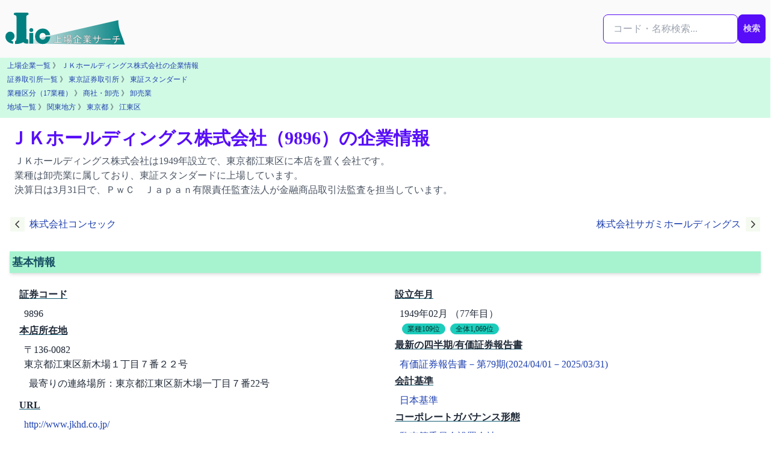

--- FILE ---
content_type: text/html; charset=utf-8
request_url: https://j-lic.com/companies/9896
body_size: 8451
content:
<!DOCTYPE html>
<html lang="ja" prefix="og: https://ogp.me/ns#">
  <head>
    <meta charset="utf-8">
    <title>ＪＫホールディングス株式会社（9896）の企業情報 | J-LiC 上場企業サーチ</title>
    <meta name="description" content="ＪＫホールディングス株式会社は1949年設立で、東京都江東区に本店を置く会社です。業種は卸売業に属しており、東証スタンダードに上場しています。決算日は3月31日で、ＰｗＣ　Ｊａｐａｎ有限責任監査法人が金融商品取引法監査を担当しています。">
    <meta name="robots" content="index,follow,max-snippet:-1,max-image-preview:large,max-video-preview:-1">
    <meta name="viewport" content="width=device-width, initial-scale=1, viewport-fit=cover">
    <meta property="og:title" content="ＪＫホールディングス株式会社（9896）の企業情報 | J-LiC 上場企業サーチ" >
    <meta property="og:description" content="ＪＫホールディングス株式会社は1949年設立で、東京都江東区に本店を置く会社です。業種は卸売業に属しており、東証スタンダードに上場しています。決算日は3月31日で、ＰｗＣ　Ｊａｐａｎ有限責任監査法人が金融商品取引法監査を担当しています。">
    <meta property="og:type" content="website">
    <meta property="og:url" content="https://j-lic.com/companies/9896">
    <meta property="og:image" content="https://j-lic.com/images/ogp_company.jpeg?code=9896">
    <meta property="og:image:width" content="1200">
    <meta property="og:image:height" content="630">    
    <meta property="og:site_name" content="J-LiC 上場企業サーチ">
    <meta property="og:locale" content="ja_JP">
    <meta name="twitter:title" content="ＪＫホールディングス株式会社（9896）の企業情報 | J-LiC 上場企業サーチ" >
    <meta name="twitter:card" content="summary_large_image">
    <meta name="twitter:site" content="@jlicjjks">
    <meta name="twitter:image" content="https://j-lic.com/images/ogp_company.jpeg?code=9896">
    <meta name="twitter:description" content="ＪＫホールディングス株式会社は1949年設立で、東京都江東区に本店を置く会社です。業種は卸売業に属しており、東証スタンダードに上場しています。決算日は3月31日で、ＰｗＣ　Ｊａｐａｎ有限責任監査法人が金融商品取引法監査を担当しています。">
    <meta property="article:modified_time" content="2025-06-27T07:44:13+09:00"><meta name="dateModified" content="2025-06-27T07:44:13+09:00">
    <link rel="canonical" href="https://j-lic.com/companies/9896">
    <meta name="csrf-param" content="authenticity_token" />
<meta name="csrf-token" content="HeY50amoCjcigSgKkMQecXpR6eKuqiLUiNUueLgQUUiMIRK0NVWuYc8XbFZORgzRzaePGQUmLWpmCHQmSSC7pQ" />
    
    <script type="application/ld+json">{"@context":"https://schema.org","@type":"Organization","@id":"https://j-lic.com/#organization","name":"J-LiC 上場企業サーチ","url":"https://j-lic.com/","description":"J-LiCは、金融庁EDINETの有価証券報告書を一次データとして、日本の上場企業の財務・監査・ガバナンス情報を公認会計士が整理・分析し、検索・比較できる情報サービスです。","logo":{"@type":"ImageObject","url":"https://j-lic.com/j-lic_logo.svg","width":280,"height":80},"sameAs":["https://x.com/jlicjjks","https://www.wikidata.org/wiki/Q135273273"],"publisher":{"@id":"https://j-lic.com/about#publisher"}}</script>  
    <script type="application/ld+json">{"@context":"https://schema.org","@type":"Organization","@id":"https://j-lic.com/about#publisher","name":"齋藤宗孝公認会計士事務所","url":"https://j-lic.com/about","logo":{"@type":"ImageObject","url":"https://j-lic.com/j-lic_logo.svg","width":280,"height":80}}</script>
    <link rel="icon" href="/favicon.svg" sizes="any" type="image/svg+xml">
    
<!-- Google tag (gtag.js) -->
<script async src="https://www.googletagmanager.com/gtag/js?id=G-G0YBW2QM1Q"></script>
<script>
  window.dataLayer = window.dataLayer || [];
  function gtag(){dataLayer.push(arguments);}
  gtag('js', new Date());

  gtag('config', 'G-G0YBW2QM1Q');
</script>

    <link rel="preload" href="https://cdnjs.cloudflare.com/ajax/libs/font-awesome/6.7.0/css/all.min.css" as="style" onload="this.onload=null;this.rel='stylesheet'">
    <noscript>
      <link rel="stylesheet" href="https://cdnjs.cloudflare.com/ajax/libs/font-awesome/6.7.0/css/all.min.css">
    </noscript>    
    <link rel="preconnect" href="https://fonts.googleapis.com">
    <link rel="preconnect" href="https://fonts.gstatic.com" crossorigin>
    <link rel="preload" href="https://fonts.googleapis.com/css2?family=Inter:wght@400;700&display=swap" as="style" onload="this.rel='stylesheet'">
    <noscript>
      <link href="https://fonts.googleapis.com/css2?family=Inter:wght@400;700&display=swap" rel="stylesheet">
    </noscript>    
    <link rel="stylesheet" href="/assets/application-d4ef85611841157ef65846f25976e4a06a3e1c638ba2f1e153742d8844532125.css" media="all" data-turbo-track="reload" />
    <script src="/assets/application-8303be5cd3d7d7b1d6ce708fced1f3e0fad951fe3fcf21bfd84bf4e6d7d7d9f9.js" data-turbo-track="reload" defer="defer"></script>
  </head>
  <body tabindex="-1" data-page-id="companies-show" data-controller="scroll-reset">
    <div id="body-content" class="min-h-screen">
      
<div class="grid grid-cols-1 xl:grid-cols-[minmax(0,1fr)_minmax(0,1280px)_minmax(0,1fr)]">
  <!-- 左レール -->
    <aside class="hidden xl:flex justify-end pr-4 overflow-hidden">
      <div class="sticky top-24 xl:w-[336px] xl:max-w-[336px] shrink-0 invisible"></div>
    </aside>

  <!-- メイン -->
  <main class="min-w-0">
    <nav class="navbar w-full sticky top-0 flex-col md:flex-row bg-zinc-50 z-50">
    <div class="flex flex-1 md:gap-1 lg:gap-2">
        <a href="/"><img alt="J-LiC 上場企業サーチ" width="200" height="60" src="/j-lic_logo.svg" loading="lazy" /></a>
    </div>
    <div class="flex0">
    <form id="global-search-form" class="flex flex-row my-4 search-form relative" autocomplete="off" role="search" data-controller="suggest-search" data-suggest-search-endpoint-value="/searches/suggest" data-suggest-search-target="form" action="/searches/result" accept-charset="UTF-8" method="get">

        <div class="relative">
        <input type="text" name="q" id="q" class="input input-bordered input-primary w-full max-w-xs" placeholder="コード・名称検索..." aria-label="検索..." data-suggest-search-target="input" data-action="input-&gt;suggest-search#input keydown-&gt;suggest-search#keydown" />

        <div
            id="dropdown-menu"
            class="dropdown-area absolute w-full mt-1 z-50 shadow-lg rounded-box bg-base-100"
            role="menu"
            data-suggest-search-target="dropdown">
        </div>
        </div>

        <div>
        <button type="submit" class="btn btn-primary px-2">検索</button>
        </div>

</form>    </div>
</nav>


    <div class="bg-emerald-100 p-1"><nav class="text-xs px-2 pb-1 leading-relaxed"><a class="breadcrumb-link" href="/companies">上場企業一覧</a> 》 <a class="breadcrumb-link" href="/companies/9896">ＪＫホールディングス株式会社の企業情報</a></nav>
<nav class="text-xs px-2 pb-1 leading-relaxed"><a class="breadcrumb-link" href="/stock_exchanges">証券取引所一覧</a> 》 <a class="breadcrumb-link" href="/stock_exchanges/tse">東京証券取引所</a> 》 <a class="breadcrumb-link" href="/markets/standard">東証スタンダード</a></nav>
<nav class="text-xs px-2 pb-1 leading-relaxed"><a class="breadcrumb-link" href="/industry17s">業種区分（17業種）</a> 》 <a class="breadcrumb-link" href="/industry17s/13">商社・卸売</a> 》 <a class="breadcrumb-link" href="/industry33s/6050">卸売業</a></nav>
<nav class="text-xs px-2 pb-1 leading-relaxed"><a class="breadcrumb-link" href="/areas">地域一覧</a> 》 <a class="breadcrumb-link" href="/areas/kanto">関東地方</a> 》 <a class="breadcrumb-link" href="/prefectures/13">東京都</a> 》 <a class="breadcrumb-link" href="/cities/131083">江東区</a></nav></div>
    <script type="application/ld+json">{"@context":"https://schema.org","@type":"BreadcrumbList","itemListElement":[{"@type":"ListItem","position":1,"name":"ホーム","item":"https://j-lic.com/"},{"@type":"ListItem","position":2,"name":"上場企業一覧","item":"https://j-lic.com/companies"},{"@type":"ListItem","position":3,"name":"ＪＫホールディングス株式会社","item":"https://j-lic.com/companies/9896"}]}</script>
    
    

    <div>
      <header class="min-w-0 py-4 px-2 sm:px-4">
        <h1 class="text-2xl sm:text-3xl font-bold text-primary">ＪＫホールディングス株式会社（9896）の企業情報</h1>

            <p class="m-2 text-base text-gray-600">ＪＫホールディングス株式会社は1949年設立で、東京都江東区に本店を置く会社です。<br>業種は卸売業に属しており、東証スタンダードに上場しています。<br>決算日は3月31日で、ＰｗＣ　Ｊａｐａｎ有限責任監査法人が金融商品取引法監査を担当しています。</p>
      </header>


      <article class="prose max-w-none">
        <script type="application/ld+json">{"@context":"https://schema.org","@type":"Corporation","name":"ＪＫホールディングス株式会社","url":"https://j-lic.com/companies/9896","foundingDate":"1949-02-15","tickerSymbol":"9896","description":"ＪＫホールディングス株式会社は1949年設立で、東京都江東区に本店を置く会社です。業種は卸売業に属しており、東証スタンダードに上場しています。決算日は3月31日で、ＰｗＣ　Ｊａｐａｎ有限責任監査法人が金融商品取引法監査を担当しています。","creator":{"@id":"https://j-lic.com/#organization"},"publisher":{"@id":"https://j-lic.com/about#publisher"},"author":{"@id":"https://j-lic.com/about#operator"},"mainEntityOfPage":{"@type":"WebPage","@id":"https://j-lic.com/companies/9896"},"sameAs":["http://www.jkhd.co.jp/","https://www.edinet-fsa.go.jp/edinet/E02732"],"address":{"@type":"PostalAddress","streetAddress":"東京都江東区新木場１丁目７番２２号","addressLocality":"江東区","addressRegion":"東京都","postalCode":"136-0082","addressCountry":"JP"},"memberOf":[{"@type":"Organization","name":"東京証券取引所 東証スタンダード"}],"industry":"卸売業","numberOfEmployees":158,"additionalProperty":[{"@type":"PropertyValue","name":"売上高","value":393258000000,"unitText":"円","valueReference":{"@type":"QuantitativeValue","name":"有価証券報告書－第79期(2024/04/01－2025/03/31)"}},{"@type":"PropertyValue","name":"平均年収","value":6730389,"unitText":"円","valueReference":{"@type":"QuantitativeValue","name":"有価証券報告書－第79期(2024/04/01－2025/03/31)"}}]}</script>
<script type="application/ld+json">{"@context":"https://schema.org","@type":"Dataset","@id":"https://j-lic.com/companies/9896#dataset","name":"ＪＫホールディングス株式会社（9896）の企業情報データセット","description":"ＪＫホールディングス株式会社（9896）の財務、株主、役員、従業員などの企業情報を体系的に整理した構造化データです。決算書・有価証券報告書に基づき、事業内容や経営指標などを統合的に収録しています。","creator":{"@id":"https://j-lic.com/#organization"},"publisher":{"@id":"https://j-lic.com/about#publisher"},"license":"https://j-lic.com/terms","inLanguage":"ja","about":{"@type":"Organization","name":"ＪＫホールディングス株式会社","identifier":"9896","@id":"https://j-lic.com/companies/9896"},"hasPart":[{"@type":"Dataset","@id":"https://j-lic.com/companies/9896/finance#dataset","name":"ＪＫホールディングス株式会社（9896）の財務情報データセット","description":"ＪＫホールディングス株式会社（9896）の財務情報を体系的に整理した構造化データです。売上高、利益、資産などの主要指標を有価証券報告書に基づいて掲載しています。","url":"https://j-lic.com/companies/9896/finance"},{"@type":"Dataset","@id":"https://j-lic.com/companies/9896/shareholders#dataset","name":"ＪＫホールディングス株式会社（9896）の主要株主情報データセット","description":"ＪＫホールディングス株式会社（9896）の主要株主情報を体系的に整理した構造化データです。大株主構成や持株比率など、最新の有価証券報告書に基づいて掲載しています。","url":"https://j-lic.com/companies/9896/shareholders"},{"@type":"Dataset","@id":"https://j-lic.com/companies/9896/employee-and-salary#dataset","name":"ＪＫホールディングス株式会社（9896）の従業員・平均年収データセット","description":"ＪＫホールディングス株式会社（9896）の従業員・平均年収情報を体系的に整理した構造化データです。従業員数や平均年齢、平均年収などの統計情報を掲載しています。","url":"https://j-lic.com/companies/9896/employee-and-salary"},{"@type":"Dataset","@id":"https://j-lic.com/companies/9896/directors#dataset","name":"ＪＫホールディングス株式会社（9896）の役員情報データセット","description":"ＪＫホールディングス株式会社（9896）の役員情報を体系的に整理した構造化データです。役員数や女性取締役比率、取締役や監査役の氏名・役職・略歴などを掲載しています。","url":"https://j-lic.com/companies/9896/directors"},{"@type":"Dataset","@id":"https://j-lic.com/companies/9896/segments#dataset","name":"ＪＫホールディングス株式会社（9896）のセグメント情報データセット","description":"ＪＫホールディングス株式会社（9896）のセグメント情報を体系的に整理した構造化データです。報告セグメント別の売上、利益、資産、CF、KPIなどの財務情報を掲載しています。","url":"https://j-lic.com/companies/9896/segments"},{"@type":"Dataset","@id":"https://j-lic.com/companies/9896/investees#dataset","name":"ＪＫホールディングス株式会社（9896）の出資先上場企業のデータセット","description":"上場企業各社が提出した有価証券報告書より、ＪＫホールディングス株式会社（9896）が出資している上場企業の情報を整理した構造化データです。出資比率の推移や報告書提出日など、投資関係の主要データを含みます。","url":"https://j-lic.com/companies/9896/investees"}],"dateModified":"2025-06-27"}</script>
<div class="max-w-screen-2xl px-2 mx-auto">
    <div class="flex justify-between items-center">
    <a class="flex items-center bg-transparent p-2 rounded" href="/companies/9895">
      <svg xmlns="http://www.w3.org/2000/svg" class="h-6 w-6 mr-2" fill="none" viewBox="0 0 24 24" stroke="currentColor">
        <path stroke-linecap="round" stroke-linejoin="round" stroke-width="2" d="M15 19l-7-7 7-7" />
</svg>      <span>株式会社コンセック</span>
</a>
    <a class="flex items-center bg-transparent p-2 rounded" href="/companies/9900">
      <span>株式会社サガミホールディングス</span>
      <svg xmlns="http://www.w3.org/2000/svg" class="h-6 w-6 ml-2" fill="none" viewBox="0 0 24 24" stroke="currentColor">
        <path stroke-linecap="round" stroke-linejoin="round" stroke-width="2" d="M9 5l7 7-7 7" />
</svg></a></div>

    
    <div class="max-w-screen-2xl p-2 mx-auto">
        
        <section id="basic-info" class="mb-4">
            <h2 class="text-cyan-900 text-lg font-bold bg-emerald-200 shadow-md p-1 my-4">基本情報</h2>
            <div class="grid grid-cols-1 md:grid-cols-2">
                <dl class="m-2 ml-4">
                    <dt class="font-semibold underline underline-offset-4 decoration-cyan-800 decoration-2 mb-2">証券コード</dt>
                    <dd class="pl-2 mb-1">9896</dd>
                    <dt class="font-semibold underline underline-offset-4 decoration-cyan-800 decoration-2 mb-2">本店所在地</dt>
                    <dd class="pl-2 mb-1">
                        <p>〒136-0082</p>
                        <p>東京都江東区新木場１丁目７番２２号</p>
                        <p class="p-2">最寄りの連絡場所：東京都江東区新木場一丁目７番22号</p>
                    </dd>
                    <dt class="font-semibold underline underline-offset-4 decoration-cyan-800 decoration-2 mb-2">URL</dt>
                    <dd class="pl-2 mb-1"><a rel="noopener noreferrer" target="_blank" href="http://www.jkhd.co.jp/">http://www.jkhd.co.jp/</a></dd>
                    <dt class="font-semibold underline underline-offset-4 decoration-cyan-800 decoration-2 mb-2">決算月</dt>
                    <dd class="pl-2 mb-1"><a href="/settling_month/3">3月決算</a></dd>
                    <dt class="font-semibold underline underline-offset-4 decoration-cyan-800 decoration-2 mb-2">業種区分</dt>
                    <dd class="pl-2 mb-1"><a href="/industry33s/6050">卸売業</a></dd>
                    <dt class="font-semibold underline underline-offset-4 decoration-cyan-800 decoration-2 mb-2">上場市場</dt>
                    <dd class="pl-2 mb-1">
                            <p><a href="/markets/standard">東証スタンダード</a></p>
                    </dd>
                </dl>
                <dl class="m-2 ml-4">
                    <dt class="font-semibold underline underline-offset-4 decoration-cyan-800 decoration-2 mb-2">設立年月</dt>
                    <dd class="pl-2 mb-1">
                            1949年02月 （77年目）
                            <br>
                                    <a class="ml-1 p-2 badge badge-accent badge-xs" href="/ranking/company_age_by_industry33/6050">業種109位</a>
                                <a class="ml-1 p-2 badge badge-accent badge-xs" href="/ranking/company_age">全体1,069位</a>
                    </dd>
                    <dt class="font-semibold underline underline-offset-4 decoration-cyan-800 decoration-2 mb-2">最新の四半期/有価証券報告書</dt>
                    <dd class="pl-2 mb-1">
                            <a rel="nofollow" href="/edinet_documents/S100W1Y4">有価証券報告書－第79期(2024/04/01－2025/03/31)</a>
                    </dd>
                    <dt class="font-semibold underline underline-offset-4 decoration-cyan-800 decoration-2 mb-2">会計基準</dt>
                    <dd class="pl-2 mb-1">
                            <a href="/gaap/jp-gaap">日本基準</a>
                    </dd>
                    <dt class="font-semibold underline underline-offset-4 decoration-cyan-800 decoration-2 mb-2">コーポレートガバナンス形態</dt>
                    <dd class="pl-2 mb-1">
                            <a href="/governance_styles/audit-and-supervisory-committee">監査等委員会設置会社</a>
                    </dd>
                    <dt class="font-semibold underline underline-offset-4 decoration-cyan-800 decoration-2 mb-2">代表者</dt>
                    <dd class="pl-2 mb-1">
                            代表取締役社長　　青木　慶一郎
                    </dd>
                    <dt class="font-semibold underline underline-offset-4 decoration-cyan-800 decoration-2 mb-2">報告セグメント</dt>
                    <dd class="pl-2 mb-1">
                            <p class="">総合建材卸売事業</p>
                            <p class="">合板製造・木材加工事業</p>
                            <p class="">総合建材小売事業</p>
                        <a class="btn btn-xs btn-outline btn-primary" href="/companies/9896/segments">セグメント情報を詳しく見る</a>
                        
                    </dd>
                </dl>
            </div>
        </section>
        <section id="finance-info" class="text-gray-600 body-font pb-4">
            <h2 class="text-cyan-900 text-lg font-bold bg-emerald-200 shadow-md p-1 my-4">主要財務情報</h2>
            <div class="grid grid-cols-2 lg:grid-cols-4 gap-2 m-1">
                <section class="border-2 rounded-lg border-gray-200 border-opacity-50 p-2 bg-gray-50">
    <h3 class="text-sm lg:text-lg font-bold text-cyan-700 decoration-2 m-1">売上高<span class="inline-block text-xs lg:text-md align-text-bottom">（百万円）</span></h3>        
    <p class="text-center text-md lg:text-2xl">
                393,258
            <br>
                    <a class="ml-1 p-2 badge badge-accent badge-xs" href="/ranking/financial_data?data=sales%2Cprofit%2Cnet_assets%2Ctotal_assets&amp;filter=industry33%2C6050&amp;order=sales%2Cdesc">業種44位</a>
                    <a class="ml-1 p-2 badge badge-accent badge-xs" href="/ranking/financial_data?data=sales%2Cprofit%2Cnet_assets%2Ctotal_assets&amp;order=sales%2Cdesc">全体411位</a>
    </p>
</section>

                <section class="border-2 rounded-lg border-gray-200 border-opacity-50 p-2 bg-gray-50">
    <h3 class="text-sm lg:text-lg font-bold text-cyan-700 decoration-2 m-1">当期利益<span class="inline-block text-xs lg:text-md align-text-bottom">（百万円）</span></h3>        
    <p class="text-center text-md lg:text-2xl">
                4,283
            <br>
                    <a class="ml-1 p-2 badge badge-accent badge-xs" href="/ranking/financial_data?data=sales%2Cprofit%2Cnet_assets%2Ctotal_assets&amp;filter=industry33%2C6050&amp;order=profit%2Cdesc">業種86位</a>
                    <a class="ml-1 p-2 badge badge-accent badge-xs" href="/ranking/financial_data?data=sales%2Cprofit%2Cnet_assets%2Ctotal_assets&amp;order=profit%2Cdesc">全体1,083位</a>
    </p>
</section>

                <section class="border-2 rounded-lg border-gray-200 border-opacity-50 p-2 bg-gray-50">
    <h3 class="text-sm lg:text-lg font-bold text-cyan-700 decoration-2 m-1">純資産<span class="inline-block text-xs lg:text-md align-text-bottom">（百万円）</span></h3>        
    <p class="text-center text-md lg:text-2xl">
                65,707
            <br>
                    <a class="ml-1 p-2 badge badge-accent badge-xs" href="/ranking/financial_data?data=sales%2Cprofit%2Cnet_assets%2Ctotal_assets&amp;filter=industry33%2C6050&amp;order=net_assets%2Cdesc">業種64位</a>
                    <a class="ml-1 p-2 badge badge-accent badge-xs" href="/ranking/financial_data?data=sales%2Cprofit%2Cnet_assets%2Ctotal_assets&amp;order=net_assets%2Cdesc">全体832位</a>
    </p>
</section>

                <section class="border-2 rounded-lg border-gray-200 border-opacity-50 p-2 bg-gray-50">
    <h3 class="text-sm lg:text-lg font-bold text-cyan-700 decoration-2 m-1">営業CF<span class="inline-block text-xs lg:text-md align-text-bottom">（百万円）</span></h3>        
    <p class="text-center text-md lg:text-2xl">
                5,128
            <br>
                    <a class="ml-1 p-2 badge badge-accent badge-xs" href="/ranking/financial_data?data=ope_cf%2Cinv_cf%2Cfin_cf%2Ccash_equiv%2Cfcf&amp;filter=industry33%2C6050&amp;order=ope_cf%2Cdesc">業種85位</a>
                    <a class="ml-1 p-2 badge badge-accent badge-xs" href="/ranking/financial_data?data=ope_cf%2Cinv_cf%2Cfin_cf%2Ccash_equiv%2Cfcf&amp;order=ope_cf%2Cdesc">全体1,138位</a>
    </p>
</section>

            </div>
            <a class="btn btn-xs btn-outline btn-primary" href="/companies/9896/finance">財務情報を詳しく見る</a>

        </section>

        <section id="market-history" class="text-gray-600 body-font pb-4">
            <h2 class="text-cyan-900 text-lg font-bold bg-emerald-200 shadow-md p-1 my-4">上場市場ヒストリー</h2>
            <div id="market-history-content" class="mb-2 p-1 md:p-2 text-sm">
    <div class="tabs">
        <a data-turbo-stream="true" class="tab tab-bordered tab-active" href="/async/market_history/tse?company=9896&amp;stock_exchange=tse">東京証券取引所</a>
</div>

    <div class="p-2">
            <div class="text-sm">
    <div>
        <div class="flex flex-row px-1 bg-gray-200">
            <p class="basis-1/3 p-1">市場</p>
            <p class="basis-1/3 p-1">期間</p>
            <p class="basis-1/3 p-1">異動理由等</p>
        </div>
        <div class="flex flex-row px-1">
            <p class="basis-1/3 p-1 border-b border-solid">東証一部</p>
            <p class="basis-1/3 p-1 border-b border-solid">
                1990-11-26 〜 2022-04-03
            </p>
            <p class="basis-1/3 p-1 border-b border-solid">新規上場</p>
        </div>
        <div class="flex flex-row px-1">
            <p class="basis-1/3 p-1 border-b border-solid">東証プライム</p>
            <p class="basis-1/3 p-1 border-b border-solid">
                2022-04-04 〜 2023-10-19
            </p>
            <p class="basis-1/3 p-1 border-b border-solid">2022年4月からの東証市場再編による変更</p>
        </div>
        <div class="flex flex-row px-1">
            <p class="basis-1/3 p-1 border-b border-solid">東証スタンダード</p>
            <p class="basis-1/3 p-1 border-b border-solid">
                2023-10-20 〜 現在
            </p>
            <p class="basis-1/3 p-1 border-b border-solid">市場区分の再選択による変更</p>
        </div>
    </div>
</div>
    </div>
</div>
        </section>
        <section id="corporate-number" class="text-gray-600 body-font pb-4">
            <h2 class="text-cyan-900 text-lg font-bold bg-emerald-200 shadow-md p-1 my-4">法人情報変更履歴</h2>
            <div id="corporate-number-content" class="mb-2 p-1 md:p-2 text-sm">
    <div class="tabs">
    <a data-turbo-stream="true" class="tab tab-bordered tab-active" href="/async/corporate_number/name_history?company=9896">社名変更履歴</a>
    <a data-turbo-stream="true" class="tab tab-bordered " href="/async/corporate_number/address_history?company=9896">住所変更履歴</a>
    <a data-turbo-stream="true" class="tab tab-bordered " href="/async/corporate_number/ma_history?company=9896">吸収した法人</a>
</div>

    <div class="p-2">
        <div class="flex flex-row px-1 bg-gray-200">
            <p class="basis-3/5 p-1">会社名</p>
            <p class="basis-2/5 p-1">期間</p>
        </div>
        <div class="flex flex-row px-1">
            <p class="basis-3/5 p-1 border-b border-solid">ＪＫホールディングス株式会社</p>
            <p class="basis-2/5 p-1 border-b border-solid">
                データなし 〜 <br>現在
            </p>
        </div>
    </div>
</div>
        </section>
        <section id="disclosure" class="text-gray-600 body-font pb-4">
            <h2 class="text-cyan-900 text-lg font-bold bg-emerald-200 shadow-md p-1 my-4">適時開示</h2>
            <div id="disclosure-content" class="mb-2 p-1 md:p-2 text-sm">
                <div class="p-2">
                    <small>外部サイトへのリンクになります</small>
                    <div>
                        <div class="flex flex-row px-1 bg-gray-200">
                            <p class="basis-4/12 p-1">日時</p>
                            <p class="basis-8/12 p-1">タイトル</p>
                        </div>
                    </div>
                </div>
            </div>
        </section>
    </div>
    
<section id="link-for-subpages" aria-label="個別情報ページへのリンク">
    <div class="max-w-6xl mx-auto my-8 p-4 rounded-xl border border-emerald-100 bg-emerald-50 shadow-md">
        <h2 class="text-lg font-bold text-emerald-800 mb-2">ＪＫホールディングス株式会社の詳細情報</h2>
        <p class="text-sm text-gray-600 mb-4">詳細な財務情報や監査報酬、役員構成などは以下からご確認いただけます。</p>
            <div class="flex flex-wrap justify-center gap-x-4 gap-y-2 p-2">
                    <a
                        href="/companies/9896"
                        class="btn btn-md btn-primary"
                        >
                        基本情報
                    </a>
                    <a
                        href="/companies/9896/auditor"
                        class="btn btn-md btn-outline btn-primary"
                        >
                        監査法人・監査報酬情報
                    </a>
                    <a
                        href="/companies/9896/finance"
                        class="btn btn-md btn-outline btn-primary"
                        >
                        財務情報
                    </a>
                    <a
                        href="/companies/9896/segments"
                        class="btn btn-md btn-outline btn-primary"
                        >
                        セグメント情報
                    </a>
            </div>
            <div class="flex flex-wrap justify-center gap-x-4 gap-y-2 p-2">
                    <a
                        href="/companies/9896/shareholders"
                        class="btn btn-md btn-outline btn-primary"
                        >
                        主要株主情報
                    </a>
                    <a
                        href="/companies/9896/employee-and-salary"
                        class="btn btn-md btn-outline btn-primary"
                        >
                        従業員・年収情報
                    </a>
                    <a
                        href="/companies/9896/directors"
                        class="btn btn-md btn-outline btn-primary"
                        >
                        役員情報
                    </a>
                    <a
                        href="/companies/9896/investees"
                        class="btn btn-md btn-outline btn-primary"
                        >
                        出資先上場企業
                    </a>
            </div>
            <div class="flex flex-wrap justify-center gap-x-4 gap-y-2 p-2">
                    <a
                        href="/edinet_documents?company=9896&amp;menu_item=AnnualReport&amp;submitter=E02732"
                        class="btn btn-md btn-outline btn-primary"
                        >
                        有価証券報告書
                    </a>
                    <a
                        href="/edinet_documents?company=9896&amp;menu_item=LargeVolumeHolding&amp;submitter=E02732"
                        class="btn btn-md btn-outline btn-primary"
                        >
                        大量保有報告書（保有）
                    </a>
                    <a
                        href="/edinet_documents?company=9896&amp;issuer=E02732&amp;menu_item=LargeVolumeHolding"
                        class="btn btn-md btn-outline btn-primary"
                        >
                        大量保有報告書（非保有）
                    </a>
                    <a
                        href="/edinet_documents?company=9896&amp;menu_item=ShareBuybacksReport&amp;submitter=E02732"
                        class="btn btn-md btn-outline btn-primary"
                        >
                        自己株券買付状況報告書
                    </a>
            </div>
    </div>
</section>
</div>
<script type="application/ld+json">{"@context":"https://schema.org","@type":"FAQPage","@id":"https://j-lic.com/companies/9896#faq","inLanguage":"ja","mainEntity":[{"@type":"Question","name":"ＪＫホールディングス株式会社の業種は何ですか？","acceptedAnswer":{"@type":"Answer","text":"ＪＫホールディングス株式会社は卸売業に属しています。"}},{"@type":"Question","name":"ＪＫホールディングス株式会社は何月決算ですか？","acceptedAnswer":{"@type":"Answer","text":"ＪＫホールディングス株式会社は3月決算です。（有価証券報告書－第79期(2024/04/01－2025/03/31)）"}},{"@type":"Question","name":"ＪＫホールディングス株式会社の本店はどこですか？","acceptedAnswer":{"@type":"Answer","text":"ＪＫホールディングス株式会社の本店は東京都江東区新木場１丁目７番２２号です。"}},{"@type":"Question","name":"ＪＫホールディングス株式会社が採用している会計基準は？","acceptedAnswer":{"@type":"Answer","text":"ＪＫホールディングス株式会社は日本基準を採用しています。"}},{"@type":"Question","name":"ＪＫホールディングス株式会社の上場市場は？","acceptedAnswer":{"@type":"Answer","text":"ＪＫホールディングス株式会社は東証スタンダードに上場しています。"}}],"datePublished":"2026-01-19T15:07:28+09:00","dateModified":"2026-01-19T15:07:28+09:00"}</script>

      </article>



    </div>
  </main>

  <!-- 右レール -->
    <aside class="hidden xl:flex justify-start pl-4 overflow-hidden">
      <div class="sticky top-24 space-y-4 xl:w-[336px] xl:max-w-[336px] shrink-0"></div>
    </aside>
</div>

      <footer class="bg-stone-200 mt-8">
    <div class="text-left">
        <p class="py-2 pl-2 text-sm">
        <a href="/policy">J-LiC ポリシー</a> | 
        <a href="/terms">データ利用条件</a> | 
        <a href="/about">運営者情報</a>
        </p>
    </div>
    <div class="text-left">
        <p class="py-2 pl-2 text-sm">
            <span>©J-LiC 2014-2026 ( formerly 上場企業サーチ.com )</span><br> 
            <span><a target="_blank" rel="noopener noreferrer" href="https://x.com/jlicjjks">X（旧Twitter）: @jlicjjks</a></span>
        </p>
    </div>
</footer>

    </div>
  </body>
</html>


--- FILE ---
content_type: text/css
request_url: https://j-lic.com/assets/application-d4ef85611841157ef65846f25976e4a06a3e1c638ba2f1e153742d8844532125.css
body_size: 26884
content:
trix-editor{border:1px solid #bbb;border-radius:3px;margin:0;padding:.4em .6em;min-height:5em;outline:none}trix-toolbar *{box-sizing:border-box}trix-toolbar .trix-button-row{display:flex;flex-wrap:nowrap;justify-content:space-between;overflow-x:auto}trix-toolbar .trix-button-group{display:flex;margin-bottom:10px;border-color:#ccc #bbb #888;border-style:solid;border-width:1px;border-radius:3px}trix-toolbar .trix-button-group:not(:first-child){margin-left:1.5vw}@media (max-width:768px){trix-toolbar .trix-button-group:not(:first-child){margin-left:0}}trix-toolbar .trix-button-group-spacer{flex-grow:1}@media (max-width:768px){trix-toolbar .trix-button-group-spacer{display:none}}trix-toolbar .trix-button{position:relative;float:left;color:rgba(0,0,0,.6);font-size:.75em;font-weight:600;white-space:nowrap;padding:0 .5em;margin:0;outline:none;border:none;border-bottom:1px solid #ddd;border-radius:0;background:transparent}trix-toolbar .trix-button:not(:first-child){border-left:1px solid #ccc}trix-toolbar .trix-button.trix-active{background:#cbeefa;color:#000}trix-toolbar .trix-button:not(:disabled){cursor:pointer}trix-toolbar .trix-button:disabled{color:rgba(0,0,0,.125)}@media (max-width:768px){trix-toolbar .trix-button{letter-spacing:-.01em;padding:0 .3em}}trix-toolbar .trix-button--icon{font-size:inherit;width:2.6em;height:1.6em;max-width:calc(.8em + 4vw);text-indent:-9999px}@media (max-width:768px){trix-toolbar .trix-button--icon{height:2em;max-width:calc(.8em + 3.5vw)}}trix-toolbar .trix-button--icon:before{display:inline-block;position:absolute;top:0;right:0;bottom:0;left:0;opacity:.6;content:"";background-position:50%;background-repeat:no-repeat;background-size:contain}@media (max-width:768px){trix-toolbar .trix-button--icon:before{right:6%;left:6%}}trix-toolbar .trix-button--icon.trix-active:before{opacity:1}trix-toolbar .trix-button--icon:disabled:before{opacity:.125}trix-toolbar .trix-button--icon-attach:before{background-image:url("data:image/svg+xml;charset=utf-8,%3Csvg xmlns='http://www.w3.org/2000/svg' width='24' height='24' fill='none'%3E%3Cpath stroke='%23000' stroke-linecap='round' stroke-linejoin='round' stroke-miterlimit='10' stroke-width='2' d='M10.5 18V7.5c0-2.25 3-2.25 3 0V18c0 4.125-6 4.125-6 0V7.5c0-6.375 9-6.375 9 0V18'/%3E%3C/svg%3E");top:8%;bottom:4%}trix-toolbar .trix-button--icon-bold:before{background-image:url("data:image/svg+xml;charset=utf-8,%3Csvg xmlns='http://www.w3.org/2000/svg' width='24' height='24' fill='none'%3E%3Cpath fill='%23000' fill-rule='evenodd' d='M6.522 19.242a.5.5 0 0 1-.5-.5V5.35a.5.5 0 0 1 .5-.5h5.783c1.347 0 2.46.345 3.24.982.783.64 1.216 1.562 1.216 2.683 0 1.13-.587 2.129-1.476 2.71a.35.35 0 0 0 .049.613c1.259.56 2.101 1.742 2.101 3.22 0 1.282-.483 2.334-1.363 3.063-.876.726-2.132 1.12-3.66 1.12zM9.27 7.347v3.362h1.97c.766 0 1.347-.17 1.733-.464.38-.291.587-.716.587-1.27 0-.53-.183-.928-.513-1.198-.334-.273-.838-.43-1.505-.43zm0 5.606v3.791h2.389c.832 0 1.448-.177 1.853-.497.399-.315.614-.786.614-1.423 0-.62-.22-1.077-.63-1.385-.418-.313-1.053-.486-1.905-.486z' clip-rule='evenodd'/%3E%3C/svg%3E")}trix-toolbar .trix-button--icon-italic:before{background-image:url("data:image/svg+xml;charset=utf-8,%3Csvg xmlns='http://www.w3.org/2000/svg' width='24' height='24' fill='none'%3E%3Cpath fill='%23000' fill-rule='evenodd' d='M9 5h6.5v2h-2.23l-2.31 10H13v2H6v-2h2.461l2.306-10H9z' clip-rule='evenodd'/%3E%3C/svg%3E")}trix-toolbar .trix-button--icon-link:before{background-image:url("data:image/svg+xml;charset=utf-8,%3Csvg xmlns='http://www.w3.org/2000/svg' width='24' height='24' fill='none'%3E%3Cpath fill='%23000' fill-rule='evenodd' d='M18.948 5.258a4.337 4.337 0 0 0-6.108 0L11.217 6.87a.993.993 0 0 0 0 1.41c.392.39 1.027.39 1.418 0l1.623-1.613a2.323 2.323 0 0 1 3.271 0 2.29 2.29 0 0 1 0 3.251l-2.393 2.38a3.02 3.02 0 0 1-4.255 0l-.05-.049a1.007 1.007 0 0 0-1.418 0 .993.993 0 0 0 0 1.41l.05.049a5.036 5.036 0 0 0 7.091 0l2.394-2.38a4.275 4.275 0 0 0 0-6.072Zm-13.683 13.6a4.337 4.337 0 0 0 6.108 0l1.262-1.255a.993.993 0 0 0 0-1.41 1.007 1.007 0 0 0-1.418 0L9.954 17.45a2.323 2.323 0 0 1-3.27 0 2.29 2.29 0 0 1 0-3.251l2.344-2.331a2.58 2.58 0 0 1 3.631 0c.392.39 1.027.39 1.419 0a.993.993 0 0 0 0-1.41 4.593 4.593 0 0 0-6.468 0l-2.345 2.33a4.275 4.275 0 0 0 0 6.072Z' clip-rule='evenodd'/%3E%3C/svg%3E")}trix-toolbar .trix-button--icon-strike:before{background-image:url("data:image/svg+xml;charset=utf-8,%3Csvg xmlns='http://www.w3.org/2000/svg' width='24' height='24' fill='none'%3E%3Cpath fill='%23000' fill-rule='evenodd' d='M6 14.986c.088 2.647 2.246 4.258 5.635 4.258 3.496 0 5.713-1.728 5.713-4.463q0-.413-.062-.781h-3.461c.398.293.573.654.573 1.123 0 1.035-1.074 1.787-2.646 1.787-1.563 0-2.773-.762-2.91-1.924zM6.432 10h3.763c-.632-.314-.914-.715-.914-1.273 0-1.045.977-1.739 2.432-1.739 1.475 0 2.52.723 2.617 1.914h2.764c-.05-2.548-2.11-4.238-5.39-4.238-3.145 0-5.392 1.719-5.392 4.316q0 .544.12 1.02M4 11a1 1 0 1 0 0 2h15a1 1 0 1 0 0-2z' clip-rule='evenodd'/%3E%3C/svg%3E")}trix-toolbar .trix-button--icon-quote:before{background-image:url("data:image/svg+xml;charset=utf-8,%3Csvg xmlns='http://www.w3.org/2000/svg' width='24' height='24' fill='none'%3E%3Cpath fill='%23000' d='M4.581 8.471c.44-.5 1.056-.834 1.758-.995C8.074 7.17 9.201 7.822 10 8.752c1.354 1.578 1.33 3.555.394 5.277-.941 1.731-2.788 3.163-4.988 3.56a.62.62 0 0 1-.653-.317c-.113-.205-.121-.49.16-.764.294-.286.567-.566.791-.835.222-.266.413-.54.524-.815.113-.28.156-.597.026-.908-.128-.303-.39-.524-.72-.69a3.02 3.02 0 0 1-1.674-2.7c0-.905.283-1.59.72-2.088Zm9.419 0c.44-.5 1.055-.834 1.758-.995 1.734-.306 2.862.346 3.66 1.276 1.355 1.578 1.33 3.555.395 5.277-.941 1.731-2.789 3.163-4.988 3.56a.62.62 0 0 1-.653-.317c-.113-.205-.122-.49.16-.764.294-.286.567-.566.791-.835.222-.266.412-.54.523-.815.114-.28.157-.597.026-.908-.127-.303-.39-.524-.72-.69a3.02 3.02 0 0 1-1.672-2.701c0-.905.283-1.59.72-2.088'/%3E%3C/svg%3E")}trix-toolbar .trix-button--icon-heading-1:before{background-image:url("data:image/svg+xml;charset=utf-8,%3Csvg xmlns='http://www.w3.org/2000/svg' width='24' height='24' fill='none'%3E%3Cpath fill='%23000' fill-rule='evenodd' d='M21.5 7.5v-3h-12v3H14v13h3v-13zM9 13.5h3.5v-3h-10v3H6v7h3z' clip-rule='evenodd'/%3E%3C/svg%3E")}trix-toolbar .trix-button--icon-code:before{background-image:url("data:image/svg+xml;charset=utf-8,%3Csvg xmlns='http://www.w3.org/2000/svg' width='24' height='24' fill='none'%3E%3Cpath fill='%23000' fill-rule='evenodd' d='M3.293 11.293a1 1 0 0 0 0 1.414l4 4a1 1 0 1 0 1.414-1.414L5.414 12l3.293-3.293a1 1 0 0 0-1.414-1.414zm13.414 5.414 4-4a1 1 0 0 0 0-1.414l-4-4a1 1 0 1 0-1.414 1.414L18.586 12l-3.293 3.293a1 1 0 0 0 1.414 1.414' clip-rule='evenodd'/%3E%3C/svg%3E")}trix-toolbar .trix-button--icon-bullet-list:before{background-image:url("data:image/svg+xml;charset=utf-8,%3Csvg xmlns='http://www.w3.org/2000/svg' width='24' height='24' fill='none'%3E%3Cpath fill='%23000' fill-rule='evenodd' d='M5 7.5a1.5 1.5 0 1 0 0-3 1.5 1.5 0 0 0 0 3M8 6a1 1 0 0 1 1-1h11a1 1 0 1 1 0 2H9a1 1 0 0 1-1-1m1 5a1 1 0 1 0 0 2h11a1 1 0 1 0 0-2zm0 6a1 1 0 1 0 0 2h11a1 1 0 1 0 0-2zm-2.5-5a1.5 1.5 0 1 1-3 0 1.5 1.5 0 0 1 3 0M5 19.5a1.5 1.5 0 1 0 0-3 1.5 1.5 0 0 0 0 3' clip-rule='evenodd'/%3E%3C/svg%3E")}trix-toolbar .trix-button--icon-number-list:before{background-image:url("data:image/svg+xml;charset=utf-8,%3Csvg xmlns='http://www.w3.org/2000/svg' width='24' height='24' fill='none'%3E%3Cpath fill='%23000' fill-rule='evenodd' d='M3 4h2v4H4V5H3zm5 2a1 1 0 0 1 1-1h11a1 1 0 1 1 0 2H9a1 1 0 0 1-1-1m1 5a1 1 0 1 0 0 2h11a1 1 0 1 0 0-2zm0 6a1 1 0 1 0 0 2h11a1 1 0 1 0 0-2zm-3.5-7H6v1l-1.5 2H6v1H3v-1l1.667-2H3v-1zM3 17v-1h3v4H3v-1h2v-.5H4v-1h1V17z' clip-rule='evenodd'/%3E%3C/svg%3E")}trix-toolbar .trix-button--icon-undo:before{background-image:url("data:image/svg+xml;charset=utf-8,%3Csvg xmlns='http://www.w3.org/2000/svg' width='24' height='24' fill='none'%3E%3Cpath fill='%23000' fill-rule='evenodd' d='M3 14a1 1 0 0 0 1 1h6a1 1 0 1 0 0-2H6.257c2.247-2.764 5.151-3.668 7.579-3.264 2.589.432 4.739 2.356 5.174 5.405a1 1 0 0 0 1.98-.283c-.564-3.95-3.415-6.526-6.825-7.095C11.084 7.25 7.63 8.377 5 11.39V8a1 1 0 0 0-2 0zm2-1' clip-rule='evenodd'/%3E%3C/svg%3E")}trix-toolbar .trix-button--icon-redo:before{background-image:url("data:image/svg+xml;charset=utf-8,%3Csvg xmlns='http://www.w3.org/2000/svg' width='24' height='24' fill='none'%3E%3Cpath fill='%23000' fill-rule='evenodd' d='M21 14a1 1 0 0 1-1 1h-6a1 1 0 1 1 0-2h3.743c-2.247-2.764-5.151-3.668-7.579-3.264-2.589.432-4.739 2.356-5.174 5.405a1 1 0 0 1-1.98-.283c.564-3.95 3.415-6.526 6.826-7.095 3.08-.513 6.534.614 9.164 3.626V8a1 1 0 1 1 2 0zm-2-1' clip-rule='evenodd'/%3E%3C/svg%3E")}trix-toolbar .trix-button--icon-decrease-nesting-level:before{background-image:url("data:image/svg+xml;charset=utf-8,%3Csvg xmlns='http://www.w3.org/2000/svg' width='24' height='24' fill='none'%3E%3Cpath fill='%23000' fill-rule='evenodd' d='M5 6a1 1 0 0 1 1-1h12a1 1 0 1 1 0 2H6a1 1 0 0 1-1-1m4 5a1 1 0 1 0 0 2h9a1 1 0 1 0 0-2zm-3 6a1 1 0 1 0 0 2h12a1 1 0 1 0 0-2zm-3.707-5.707a1 1 0 0 0 0 1.414l2 2a1 1 0 1 0 1.414-1.414L4.414 12l1.293-1.293a1 1 0 0 0-1.414-1.414z' clip-rule='evenodd'/%3E%3C/svg%3E")}trix-toolbar .trix-button--icon-increase-nesting-level:before{background-image:url("data:image/svg+xml;charset=utf-8,%3Csvg xmlns='http://www.w3.org/2000/svg' width='24' height='24' fill='none'%3E%3Cpath fill='%23000' fill-rule='evenodd' d='M5 6a1 1 0 0 1 1-1h12a1 1 0 1 1 0 2H6a1 1 0 0 1-1-1m4 5a1 1 0 1 0 0 2h9a1 1 0 1 0 0-2zm-3 6a1 1 0 1 0 0 2h12a1 1 0 1 0 0-2zm-2.293-2.293 2-2a1 1 0 0 0 0-1.414l-2-2a1 1 0 1 0-1.414 1.414L3.586 12l-1.293 1.293a1 1 0 1 0 1.414 1.414' clip-rule='evenodd'/%3E%3C/svg%3E")}trix-toolbar .trix-dialogs{position:relative}trix-toolbar .trix-dialog{position:absolute;top:0;left:0;right:0;font-size:.75em;padding:15px 10px;background:#fff;box-shadow:0 .3em 1em #ccc;border-top:2px solid #888;border-radius:5px;z-index:5}trix-toolbar .trix-input--dialog{font-size:inherit;font-weight:400;padding:.5em .8em;margin:0 10px 0 0;border-radius:3px;border:1px solid #bbb;background-color:#fff;box-shadow:none;outline:none;-webkit-appearance:none;-moz-appearance:none}trix-toolbar .trix-input--dialog.validate:invalid{box-shadow:0 0 1.5px 1px red}trix-toolbar .trix-button--dialog{font-size:inherit;padding:.5em;border-bottom:none}trix-toolbar .trix-dialog--link{max-width:600px}trix-toolbar .trix-dialog__link-fields{display:flex;align-items:baseline}trix-toolbar .trix-dialog__link-fields .trix-input{flex:1}trix-toolbar .trix-dialog__link-fields .trix-button-group{flex:0 0 content;margin:0}trix-editor [data-trix-mutable]:not(.attachment__caption-editor){-webkit-user-select:none;-moz-user-select:none;user-select:none}trix-editor [data-trix-cursor-target]::-moz-selection,trix-editor [data-trix-mutable] ::-moz-selection,trix-editor [data-trix-mutable]::-moz-selection{background:none}trix-editor [data-trix-cursor-target]::selection,trix-editor [data-trix-mutable] ::selection,trix-editor [data-trix-mutable]::selection{background:none}trix-editor [data-trix-mutable].attachment__caption-editor:focus::-moz-selection{background:highlight}trix-editor [data-trix-mutable].attachment__caption-editor:focus::selection{background:highlight}trix-editor [data-trix-mutable].attachment.attachment--file{box-shadow:0 0 0 2px highlight;border-color:transparent}trix-editor [data-trix-mutable].attachment img{box-shadow:0 0 0 2px highlight}trix-editor .attachment{position:relative}trix-editor .attachment:hover{cursor:default}trix-editor .attachment--preview .attachment__caption:hover{cursor:text}trix-editor .attachment__progress{position:absolute;z-index:1;height:20px;top:calc(50% - 10px);left:5%;width:90%;opacity:.9;transition:opacity .2s ease-in}trix-editor .attachment__progress[value="100"]{opacity:0}trix-editor .attachment__caption-editor{display:inline-block;width:100%;margin:0;padding:0;font-size:inherit;font-family:inherit;line-height:inherit;color:inherit;text-align:center;vertical-align:top;border:none;outline:none;-webkit-appearance:none;-moz-appearance:none}trix-editor .attachment__toolbar{position:absolute;z-index:1;top:-.9em;left:0;width:100%;text-align:center}trix-editor .trix-button-group{display:inline-flex}trix-editor .trix-button{position:relative;float:left;color:#666;white-space:nowrap;font-size:80%;padding:0 .8em;margin:0;outline:none;border:none;border-radius:0;background:transparent}trix-editor .trix-button:not(:first-child){border-left:1px solid #ccc}trix-editor .trix-button.trix-active{background:#cbeefa}trix-editor .trix-button:not(:disabled){cursor:pointer}trix-editor .trix-button--remove{text-indent:-9999px;display:inline-block;padding:0;outline:none;width:1.8em;height:1.8em;line-height:1.8em;border-radius:50%;background-color:#fff;border:2px solid highlight;box-shadow:1px 1px 6px rgba(0,0,0,.25)}trix-editor .trix-button--remove:before{display:inline-block;position:absolute;top:0;right:0;bottom:0;left:0;opacity:.7;content:"";background-image:url("data:image/svg+xml;charset=utf-8,%3Csvg xmlns='http://www.w3.org/2000/svg' width='24' height='24'%3E%3Cpath d='M19 6.41 17.59 5 12 10.59 6.41 5 5 6.41 10.59 12 5 17.59 6.41 19 12 13.41 17.59 19 19 17.59 13.41 12z'/%3E%3Cpath fill='none' d='M0 0h24v24H0z'/%3E%3C/svg%3E");background-position:50%;background-repeat:no-repeat;background-size:90%}trix-editor .trix-button--remove:hover{border-color:#333}trix-editor .trix-button--remove:hover:before{opacity:1}trix-editor .attachment__metadata-container{position:relative}trix-editor .attachment__metadata{position:absolute;left:50%;top:2em;transform:translate(-50%);max-width:90%;padding:.1em .6em;font-size:.8em;color:#fff;background-color:rgba(0,0,0,.7);border-radius:3px}trix-editor .attachment__metadata .attachment__name{display:inline-block;max-width:100%;vertical-align:bottom;overflow:hidden;text-overflow:ellipsis;white-space:nowrap}trix-editor .attachment__metadata .attachment__size{margin-left:.2em;white-space:nowrap}.trix-content{line-height:1.5;overflow-wrap:break-word;word-break:break-word}.trix-content *{box-sizing:border-box;margin:0;padding:0}.trix-content h1{font-size:1.2em;line-height:1.2}.trix-content blockquote{border:solid #ccc;border-width:0 0 0 .3em;margin-left:.3em;padding-left:.6em}.trix-content [dir=rtl] blockquote,.trix-content blockquote[dir=rtl]{border-width:0 .3em 0 0;margin-right:.3em;padding-right:.6em}.trix-content li{margin-left:1em}.trix-content [dir=rtl] li{margin-right:1em}.trix-content pre{display:inline-block;width:100%;vertical-align:top;font-family:monospace;font-size:.9em;padding:.5em;white-space:pre;background-color:#eee;overflow-x:auto}.trix-content img{max-width:100%;height:auto}.trix-content .attachment{display:inline-block;position:relative;max-width:100%}.trix-content .attachment a{color:inherit;text-decoration:none}.trix-content .attachment a:hover,.trix-content .attachment a:visited:hover{color:inherit}.trix-content .attachment__caption{text-align:center}.trix-content .attachment__caption .attachment__name+.attachment__size:before{content:" •"}.trix-content .attachment--preview{width:100%;text-align:center}.trix-content .attachment--preview .attachment__caption{color:#666;font-size:.9em;line-height:1.2}.trix-content .attachment--file{color:#333;line-height:1;margin:0 2px 2px;padding:.4em 1em;border:1px solid #bbb;border-radius:5px}.trix-content .attachment-gallery{display:flex;flex-wrap:wrap;position:relative}.trix-content .attachment-gallery .attachment{flex:1 0 33%;padding:0 .5em;max-width:33%}.trix-content .attachment-gallery.attachment-gallery--2 .attachment,.trix-content .attachment-gallery.attachment-gallery--4 .attachment{flex-basis:50%;max-width:50%}@font-face{font-display:swap}.trix-content .attachment-gallery>.attachment,.trix-content .attachment-gallery>action-text-attachment{flex:1 0 33%;padding:0 .5em;max-width:33%}.trix-content .attachment-gallery.attachment-gallery--2>.attachment,.trix-content .attachment-gallery.attachment-gallery--2>action-text-attachment,.trix-content .attachment-gallery.attachment-gallery--4>.attachment,.trix-content .attachment-gallery.attachment-gallery--4>action-text-attachment{flex-basis:50%;max-width:50%}.trix-content action-text-attachment .attachment{padding:0!important;max-width:100%!important}trix-editor{min-height:30em;max-height:30em;overflow-y:auto}.trix-content{padding:10px}.trix-content h2{font-size:1.2em;line-height:2.4;font-weight:700;margin-top:.5em;margin-bottom:.5em;padding-top:.2em;padding-bottom:.2em;padding-left:.2em}.trix-content ul{list-style-type:square}.trix-content ol{list-style:none;counter-reset:number}.trix-content ol li{position:relative;padding-left:40px;line-height:1.5em}.trix-content ol li:before{counter-increment:number;content:"（" counter(number) "）";position:absolute;left:0}.trix-content p{line-height:1.8;padding:.5em}svg{font:12px Hiragino Sans;background-color:#f4faf0;text-align:right;padding:3px;margin:1px;color:#333}.pieStyle:hover{fill:#2d4d4d;stroke:#2d4d4d;font:13px Hiragino Sans}.d3_tooltip{position:absolute;width:auto;height:auto;padding:4px;font:10px sans-serif;color:#fff;background:#333;box-shadow:2px 2px 4px rgba(0,0,0,.8);border-radius:4px;visibility:hidden}.d3-tooltip-global dl{margin:0}.d3-tooltip-global dt{font-weight:600;margin-bottom:2px}.d3-tooltip-global dd{margin:0}.d3-tooltip-global .pct{opacity:.9}.d3-tooltip-global .note{margin-top:4px;font-size:11px;opacity:.75}.histogram-wrapper .basis-1\/12{pointer-events:none}*,:after,:before{--tw-border-spacing-x:0;--tw-border-spacing-y:0;--tw-translate-x:0;--tw-translate-y:0;--tw-rotate:0;--tw-skew-x:0;--tw-skew-y:0;--tw-scale-x:1;--tw-scale-y:1;--tw-pan-x: ;--tw-pan-y: ;--tw-pinch-zoom: ;--tw-scroll-snap-strictness:proximity;--tw-gradient-from-position: ;--tw-gradient-via-position: ;--tw-gradient-to-position: ;--tw-ordinal: ;--tw-slashed-zero: ;--tw-numeric-figure: ;--tw-numeric-spacing: ;--tw-numeric-fraction: ;--tw-ring-inset: ;--tw-ring-offset-width:0px;--tw-ring-offset-color:#fff;--tw-ring-color:rgba(59,130,246,.5);--tw-ring-offset-shadow:0 0 #0000;--tw-ring-shadow:0 0 #0000;--tw-shadow:0 0 #0000;--tw-shadow-colored:0 0 #0000;--tw-blur: ;--tw-brightness: ;--tw-contrast: ;--tw-grayscale: ;--tw-hue-rotate: ;--tw-invert: ;--tw-saturate: ;--tw-sepia: ;--tw-drop-shadow: ;--tw-backdrop-blur: ;--tw-backdrop-brightness: ;--tw-backdrop-contrast: ;--tw-backdrop-grayscale: ;--tw-backdrop-hue-rotate: ;--tw-backdrop-invert: ;--tw-backdrop-opacity: ;--tw-backdrop-saturate: ;--tw-backdrop-sepia: ;--tw-contain-size: ;--tw-contain-layout: ;--tw-contain-paint: ;--tw-contain-style: }::backdrop{--tw-border-spacing-x:0;--tw-border-spacing-y:0;--tw-translate-x:0;--tw-translate-y:0;--tw-rotate:0;--tw-skew-x:0;--tw-skew-y:0;--tw-scale-x:1;--tw-scale-y:1;--tw-pan-x: ;--tw-pan-y: ;--tw-pinch-zoom: ;--tw-scroll-snap-strictness:proximity;--tw-gradient-from-position: ;--tw-gradient-via-position: ;--tw-gradient-to-position: ;--tw-ordinal: ;--tw-slashed-zero: ;--tw-numeric-figure: ;--tw-numeric-spacing: ;--tw-numeric-fraction: ;--tw-ring-inset: ;--tw-ring-offset-width:0px;--tw-ring-offset-color:#fff;--tw-ring-color:rgba(59,130,246,.5);--tw-ring-offset-shadow:0 0 #0000;--tw-ring-shadow:0 0 #0000;--tw-shadow:0 0 #0000;--tw-shadow-colored:0 0 #0000;--tw-blur: ;--tw-brightness: ;--tw-contrast: ;--tw-grayscale: ;--tw-hue-rotate: ;--tw-invert: ;--tw-saturate: ;--tw-sepia: ;--tw-drop-shadow: ;--tw-backdrop-blur: ;--tw-backdrop-brightness: ;--tw-backdrop-contrast: ;--tw-backdrop-grayscale: ;--tw-backdrop-hue-rotate: ;--tw-backdrop-invert: ;--tw-backdrop-opacity: ;--tw-backdrop-saturate: ;--tw-backdrop-sepia: ;--tw-contain-size: ;--tw-contain-layout: ;--tw-contain-paint: ;--tw-contain-style: }
/*! tailwindcss v3.4.18 | MIT License | https://tailwindcss.com*/*,:after,:before{box-sizing:border-box;border:0 solid #e5e7eb}:after,:before{--tw-content:""}:host,html{line-height:1.5;-webkit-text-size-adjust:100%;-moz-tab-size:4;-o-tab-size:4;tab-size:4;font-family:ui-sans-serif,system-ui,sans-serif,Apple Color Emoji,Segoe UI Emoji,Segoe UI Symbol,Noto Color Emoji;font-feature-settings:normal;font-variation-settings:normal;-webkit-tap-highlight-color:transparent}body{margin:0;line-height:inherit}hr{height:0;color:inherit;border-top-width:1px}abbr:where([title]){-webkit-text-decoration:underline dotted;text-decoration:underline dotted}h1,h2,h3,h4,h5,h6{font-size:inherit;font-weight:inherit}a{color:inherit;text-decoration:inherit}b,strong{font-weight:bolder}code,kbd,pre,samp{font-family:ui-monospace,SFMono-Regular,Menlo,Monaco,Consolas,Liberation Mono,Courier New,monospace;font-feature-settings:normal;font-variation-settings:normal;font-size:1em}small{font-size:80%}sub,sup{font-size:75%;line-height:0;position:relative;vertical-align:baseline}sub{bottom:-.25em}sup{top:-.5em}table{text-indent:0;border-color:inherit;border-collapse:collapse}button,input,optgroup,select,textarea{font-family:inherit;font-feature-settings:inherit;font-variation-settings:inherit;font-size:100%;font-weight:inherit;line-height:inherit;letter-spacing:inherit;color:inherit;margin:0;padding:0}button,select{text-transform:none}button,input:where([type=button]),input:where([type=reset]),input:where([type=submit]){-webkit-appearance:button;background-color:transparent;background-image:none}:-moz-focusring{outline:auto}:-moz-ui-invalid{box-shadow:none}progress{vertical-align:baseline}::-webkit-inner-spin-button,::-webkit-outer-spin-button{height:auto}[type=search]{-webkit-appearance:textfield;outline-offset:-2px}::-webkit-search-decoration{-webkit-appearance:none}::-webkit-file-upload-button{-webkit-appearance:button;font:inherit}summary{display:list-item}blockquote,dd,dl,figure,h1,h2,h3,h4,h5,h6,hr,p,pre{margin:0}fieldset{margin:0}fieldset,legend{padding:0}menu,ol,ul{list-style:none;margin:0;padding:0}dialog{padding:0}textarea{resize:vertical}input::-moz-placeholder,textarea::-moz-placeholder{opacity:1;color:#9ca3af}input::placeholder,textarea::placeholder{opacity:1;color:#9ca3af}[role=button],button{cursor:pointer}:disabled{cursor:default}audio,canvas,embed,iframe,img,object,svg,video{display:block;vertical-align:middle}img,video{max-width:100%;height:auto}[hidden]:where(:not([hidden=until-found])){display:none}:root,[data-theme]{background-color:hsl(var(--b1)/var(--tw-bg-opacity,1));color:hsl(var(--bc)/var(--tw-text-opacity,1))}html{-webkit-tap-highlight-color:transparent}:root,[data-theme=light]{color-scheme:light;--pf:259 94% 44%;--sf:314 100% 40%;--af:174 75% 39%;--nf:214 20% 14%;--in:198 93% 60%;--su:158 64% 52%;--wa:43 96% 56%;--er:0 91% 71%;--inc:198 100% 12%;--suc:158 100% 10%;--wac:43 100% 11%;--erc:0 100% 14%;--rounded-box:1rem;--rounded-btn:0.5rem;--rounded-badge:1.9rem;--animation-btn:0.25s;--animation-input:.2s;--btn-text-case:uppercase;--btn-focus-scale:0.95;--border-btn:1px;--tab-border:1px;--tab-radius:0.5rem;--p:259 94% 51%;--pc:259 96% 91%;--s:314 100% 47%;--sc:314 100% 91%;--a:174 75% 46%;--ac:174 75% 11%;--n:214 20% 21%;--nc:212 19% 87%;--b1:0 0% 100%;--b2:0 0% 95%;--b3:180 2% 90%;--bc:215 28% 17%}[data-theme=jlic]{--p:205 100% 33%;--pf:205 100% 26%;--sf:46 100% 38%;--af:262 100% 91%;--nf:0 0% 3%;--inc:271 72% 89%;--suc:152 31% 13%;--wac:39 47% 13%;--erc:3 29% 15%;--rounded-box:1rem;--rounded-btn:0.5rem;--rounded-badge:1.9rem;--animation-btn:0.25s;--animation-input:.2s;--btn-text-case:uppercase;--btn-focus-scale:0.95;--border-btn:1px;--tab-border:1px;--tab-radius:0.5rem;--pc:0 0% 100%;--s:46 100% 45%;--sc:0 0% 10%;--a:262 100% 98%;--ac:0 0% 10%;--n:0 0% 10%;--nc:0 0% 100%;--b1:0 0% 100%;--b2:0 0% 96%;--b3:220 13% 91%;--bc:0 0% 10%;--in:267 100% 41%;--su:158 64% 52%;--wa:43 96% 56%;--er:0 91% 71%}:root{--safe-bottom:env(safe-area-inset-bottom,0px);--anchor-height:72px}body{padding-bottom:max(16px,calc(var(--anchor-height) + var(--safe-bottom)));background-color:azure}html{font-family:font-sans;scroll-behavior:smooth;overflow-y:scroll}main{background-color:#fff}a{--tw-text-opacity:1;color:rgb(30 64 175/var(--tw-text-opacity,1))}a:hover{text-decoration-line:underline}section:target{padding-top:100px;margin-top:-100px}.container{width:100%}@media (min-width:640px){.container{max-width:640px}}@media (min-width:768px){.container{max-width:768px}}@media (min-width:1024px){.container{max-width:1024px}}@media (min-width:1280px){.container{max-width:1280px}}@media (min-width:1536px){.container{max-width:1536px}}.alert{display:grid;width:100%;grid-auto-flow:row;align-content:flex-start;align-items:center;justify-items:center;gap:1rem;text-align:center;border-width:1px;--tw-border-opacity:1;border-color:hsl(var(--b2)/var(--tw-border-opacity));padding:1rem;--tw-text-opacity:1;color:hsl(var(--bc)/var(--tw-text-opacity));border-radius:var(--rounded-box,1rem);--alert-bg:hsl(var(--b2));--alert-bg-mix:hsl(var(--b1));background-color:var(--alert-bg)}@media (min-width:640px){.alert{grid-auto-flow:column;grid-template-columns:auto minmax(auto,1fr);justify-items:start;text-align:left}}.avatar.placeholder>div{display:flex;align-items:center;justify-content:center}.badge{display:inline-flex;align-items:center;justify-content:center;transition-property:color,background-color,border-color,text-decoration-color,fill,stroke,opacity,box-shadow,transform,filter,-webkit-backdrop-filter;transition-property:color,background-color,border-color,text-decoration-color,fill,stroke,opacity,box-shadow,transform,filter,backdrop-filter;transition-property:color,background-color,border-color,text-decoration-color,fill,stroke,opacity,box-shadow,transform,filter,backdrop-filter,-webkit-backdrop-filter;transition-duration:.2s;transition-timing-function:cubic-bezier(.4,0,.2,1);height:1.25rem;font-size:.875rem;line-height:1.25rem;width:-moz-fit-content;width:fit-content;padding-left:.563rem;padding-right:.563rem;border-width:1px;--tw-border-opacity:1;border-color:hsl(var(--b2)/var(--tw-border-opacity));--tw-bg-opacity:1;background-color:hsl(var(--b1)/var(--tw-bg-opacity));--tw-text-opacity:1;color:hsl(var(--bc)/var(--tw-text-opacity));border-radius:var(--rounded-badge,1.9rem)}.breadcrumbs{max-width:100%;overflow-x:auto;padding-top:.5rem;padding-bottom:.5rem}.breadcrumbs>ol,.breadcrumbs>ul{display:flex;align-items:center;white-space:nowrap;min-height:-moz-min-content;min-height:min-content}.breadcrumbs>ol>li,.breadcrumbs>ul>li{display:flex;align-items:center}.breadcrumbs>ol>li>a,.breadcrumbs>ul>li>a{display:flex;cursor:pointer;align-items:center}@media (hover:hover){.breadcrumbs>ol>li>a:hover,.breadcrumbs>ul>li>a:hover{text-decoration-line:underline}.label a:hover{--tw-text-opacity:1;color:hsl(var(--bc)/var(--tw-text-opacity))}.link-primary:hover{--tw-text-opacity:1;color:hsl(var(--pf)/var(--tw-text-opacity))}.menu li>:not(ul):not(details).active,.menu li>:not(ul):not(details):active,.menu li>details>summary:active{--tw-bg-opacity:1;background-color:hsl(var(--n)/var(--tw-bg-opacity));--tw-text-opacity:1;color:hsl(var(--nc)/var(--tw-text-opacity))}.tab:hover{--tw-text-opacity:1}.tabs-boxed .tab-active:not(.tab-disabled):not([disabled]):hover{--tw-text-opacity:1;color:hsl(var(--pc)/var(--tw-text-opacity))}.table tr.hover:hover,.table tr.hover:nth-child(2n):hover{--tw-bg-opacity:1;background-color:hsl(var(--b2)/var(--tw-bg-opacity))}.table-zebra tr.hover:hover,.table-zebra tr.hover:nth-child(2n):hover{--tw-bg-opacity:1;background-color:hsl(var(--b3)/var(--tw-bg-opacity))}}.btn{display:inline-flex;flex-shrink:0;cursor:pointer;-webkit-user-select:none;-moz-user-select:none;user-select:none;flex-wrap:wrap;align-items:center;justify-content:center;border-color:transparent;border-color:hsl(var(--b2)/var(--tw-border-opacity));text-align:center;transition-property:color,background-color,border-color,text-decoration-color,fill,stroke,opacity,box-shadow,transform,filter,-webkit-backdrop-filter;transition-property:color,background-color,border-color,text-decoration-color,fill,stroke,opacity,box-shadow,transform,filter,backdrop-filter;transition-property:color,background-color,border-color,text-decoration-color,fill,stroke,opacity,box-shadow,transform,filter,backdrop-filter,-webkit-backdrop-filter;transition-duration:.2s;transition-timing-function:cubic-bezier(.4,0,.2,1);border-radius:var(--rounded-btn,.5rem);height:3rem;padding-left:1rem;padding-right:1rem;font-size:.875rem;line-height:1.25rem;line-height:1em;min-height:3rem;gap:.5rem;font-weight:600;text-decoration-line:none;border-width:var(--border-btn,1px);animation:button-pop var(--animation-btn,.25s) ease-out;text-transform:var(--btn-text-case,uppercase);--tw-border-opacity:1;--tw-bg-opacity:1;background-color:hsl(var(--b2)/var(--tw-bg-opacity));--tw-text-opacity:1;color:hsl(var(--bc)/var(--tw-text-opacity));outline-color:hsl(var(--bc)/1)}.btn-disabled,.btn:disabled,.btn[disabled]{pointer-events:none}.btn-group>input[type=radio].btn{-webkit-appearance:none;-moz-appearance:none;appearance:none}.btn-group>input[type=radio].btn:before{content:attr(data-title)}.btn:is(input[type=checkbox]),.btn:is(input[type=radio]){-webkit-appearance:none;-moz-appearance:none;appearance:none}.btn:is(input[type=checkbox]):after,.btn:is(input[type=radio]):after{--tw-content:attr(aria-label);content:var(--tw-content)}.card{position:relative;display:flex;flex-direction:column;border-radius:var(--rounded-box,1rem)}.card:focus{outline:2px solid transparent;outline-offset:2px}.card-body{display:flex;flex:1 1 auto;flex-direction:column;padding:var(--padding-card,2rem);gap:.5rem}.card-body :where(p){flex-grow:1}.card-actions{display:flex;flex-wrap:wrap;align-items:flex-start;gap:.5rem}.card figure{display:flex;align-items:center;justify-content:center}.card.image-full{display:grid}.card.image-full:before{position:relative;content:"";z-index:10;--tw-bg-opacity:1;background-color:hsl(var(--n)/var(--tw-bg-opacity));opacity:.75;border-radius:var(--rounded-box,1rem)}.card.image-full:before,.card.image-full>*{grid-column-start:1;grid-row-start:1}.card.image-full>figure img{height:100%;-o-object-fit:cover;object-fit:cover}.card.image-full>.card-body{position:relative;z-index:20;--tw-text-opacity:1;color:hsl(var(--nc)/var(--tw-text-opacity))}.checkbox{flex-shrink:0;--chkbg:var(--bc);--chkfg:var(--b1);height:1.5rem;width:1.5rem;cursor:pointer;-webkit-appearance:none;-moz-appearance:none;appearance:none;border-width:1px;border-color:hsl(var(--bc)/var(--tw-border-opacity));--tw-border-opacity:0.2;border-radius:var(--rounded-btn,.5rem)}.collapse:not(td):not(tr):not(colgroup){visibility:visible}.collapse{position:relative;display:grid;overflow:hidden;grid-template-rows:auto 0fr;transition:grid-template-rows .2s;width:100%;border-radius:var(--rounded-box,1rem)}.collapse-content,.collapse-title,.collapse>input[type=checkbox],.collapse>input[type=radio]{grid-column-start:1;grid-row-start:1}.collapse>input[type=checkbox],.collapse>input[type=radio]{-webkit-appearance:none;-moz-appearance:none;appearance:none;opacity:0}.collapse-content{visibility:hidden;grid-column-start:1;grid-row-start:2;min-height:0;transition:visibility .2s;transition:padding .2s ease-in-out,background-color .2s ease-in-out;padding-left:1rem;padding-right:1rem;cursor:unset}.collapse-open,.collapse:focus:not(.collapse-close),.collapse[open]{grid-template-rows:auto 1fr}.collapse:not(.collapse-close):has(>input[type=checkbox]:checked),.collapse:not(.collapse-close):has(>input[type=radio]:checked){grid-template-rows:auto 1fr}.collapse-open .collapse-content,.collapse:focus:not(.collapse-close) .collapse-content,.collapse:not(.collapse-close) input[type=checkbox]:checked~.collapse-content,.collapse:not(.collapse-close) input[type=radio]:checked~.collapse-content,.collapse[open] .collapse-content{visibility:visible;min-height:-moz-fit-content;min-height:fit-content}.divider{display:flex;flex-direction:row;align-items:center;align-self:stretch;margin-top:1rem;margin-bottom:1rem;height:1rem;white-space:nowrap}.divider:after,.divider:before{content:"";flex-grow:1;height:.125rem;width:100%}.dropdown{position:relative;display:inline-block}.dropdown>:focus{outline:2px solid transparent;outline-offset:2px}.dropdown .dropdown-content{position:absolute}.dropdown:is(:not(details)) .dropdown-content{visibility:hidden;opacity:0;transform-origin:top;--tw-scale-x:.95;--tw-scale-y:.95;transform:translate(var(--tw-translate-x),var(--tw-translate-y)) rotate(var(--tw-rotate)) skewX(var(--tw-skew-x)) skewY(var(--tw-skew-y)) scaleX(var(--tw-scale-x)) scaleY(var(--tw-scale-y));transition-property:color,background-color,border-color,text-decoration-color,fill,stroke,opacity,box-shadow,transform,filter,-webkit-backdrop-filter;transition-property:color,background-color,border-color,text-decoration-color,fill,stroke,opacity,box-shadow,transform,filter,backdrop-filter;transition-property:color,background-color,border-color,text-decoration-color,fill,stroke,opacity,box-shadow,transform,filter,backdrop-filter,-webkit-backdrop-filter;transition-duration:.2s;transition-timing-function:cubic-bezier(.4,0,.2,1)}.dropdown-end .dropdown-content{right:0}.dropdown-left .dropdown-content{top:0;right:100%;bottom:auto;transform-origin:right}.dropdown-right .dropdown-content{left:100%;top:0;bottom:auto;transform-origin:left}.dropdown-bottom .dropdown-content{bottom:auto;top:100%;transform-origin:top}.dropdown-top .dropdown-content{bottom:100%;top:auto;transform-origin:bottom}.dropdown-end.dropdown-left .dropdown-content,.dropdown-end.dropdown-right .dropdown-content{bottom:0;top:auto}.dropdown.dropdown-open .dropdown-content,.dropdown:focus-within .dropdown-content,.dropdown:not(.dropdown-hover):focus .dropdown-content{visibility:visible;opacity:1}@media (hover:hover){.dropdown.dropdown-hover:hover .dropdown-content{visibility:visible;opacity:1}.btn:hover{border-color:hsl(var(--b3)/var(--tw-border-opacity));background-color:hsl(var(--b3)/var(--tw-bg-opacity))}.btn-primary:hover,.btn:hover{--tw-border-opacity:1;--tw-bg-opacity:1}.btn-primary:hover{border-color:hsl(var(--pf)/var(--tw-border-opacity));background-color:hsl(var(--pf)/var(--tw-bg-opacity))}.btn-warning:hover{--tw-border-opacity:1;border-color:hsl(var(--wa)/var(--tw-border-opacity));--tw-bg-opacity:1;background-color:hsl(var(--wa)/var(--tw-bg-opacity))}.btn.glass:hover{--glass-opacity:25%;--glass-border-opacity:15%}.btn-outline:hover{border-color:hsl(var(--bc)/var(--tw-border-opacity));background-color:hsl(var(--bc)/var(--tw-bg-opacity));color:hsl(var(--b1)/var(--tw-text-opacity))}.btn-outline.btn-primary:hover,.btn-outline:hover{--tw-border-opacity:1;--tw-bg-opacity:1;--tw-text-opacity:1}.btn-outline.btn-primary:hover{border-color:hsl(var(--pf)/var(--tw-border-opacity));background-color:hsl(var(--pf)/var(--tw-bg-opacity));color:hsl(var(--pc)/var(--tw-text-opacity))}.btn-outline.btn-secondary:hover{border-color:hsl(var(--sf)/var(--tw-border-opacity));background-color:hsl(var(--sf)/var(--tw-bg-opacity));color:hsl(var(--sc)/var(--tw-text-opacity))}.btn-outline.btn-accent:hover,.btn-outline.btn-secondary:hover{--tw-border-opacity:1;--tw-bg-opacity:1;--tw-text-opacity:1}.btn-outline.btn-accent:hover{border-color:hsl(var(--af)/var(--tw-border-opacity));background-color:hsl(var(--af)/var(--tw-bg-opacity));color:hsl(var(--ac)/var(--tw-text-opacity))}.btn-outline.btn-success:hover{border-color:hsl(var(--su)/var(--tw-border-opacity));background-color:hsl(var(--su)/var(--tw-bg-opacity));color:hsl(var(--suc)/var(--tw-text-opacity))}.btn-outline.btn-info:hover,.btn-outline.btn-success:hover{--tw-border-opacity:1;--tw-bg-opacity:1;--tw-text-opacity:1}.btn-outline.btn-info:hover{border-color:hsl(var(--in)/var(--tw-border-opacity));background-color:hsl(var(--in)/var(--tw-bg-opacity));color:hsl(var(--inc)/var(--tw-text-opacity))}.btn-outline.btn-warning:hover{border-color:hsl(var(--wa)/var(--tw-border-opacity));background-color:hsl(var(--wa)/var(--tw-bg-opacity));color:hsl(var(--wac)/var(--tw-text-opacity))}.btn-outline.btn-error:hover,.btn-outline.btn-warning:hover{--tw-border-opacity:1;--tw-bg-opacity:1;--tw-text-opacity:1}.btn-outline.btn-error:hover{border-color:hsl(var(--er)/var(--tw-border-opacity));background-color:hsl(var(--er)/var(--tw-bg-opacity));color:hsl(var(--erc)/var(--tw-text-opacity))}.btn-disabled:hover,.btn:disabled:hover,.btn[disabled]:hover{--tw-border-opacity:0;background-color:hsl(var(--n)/var(--tw-bg-opacity));--tw-bg-opacity:0.2;color:hsl(var(--bc)/var(--tw-text-opacity));--tw-text-opacity:0.2}.btn:is(input[type=checkbox]:checked):hover,.btn:is(input[type=radio]:checked):hover{--tw-border-opacity:1;border-color:hsl(var(--pf)/var(--tw-border-opacity));--tw-bg-opacity:1;background-color:hsl(var(--pf)/var(--tw-bg-opacity))}.dropdown.dropdown-hover:hover .dropdown-content{--tw-scale-x:1;--tw-scale-y:1;transform:translate(var(--tw-translate-x),var(--tw-translate-y)) rotate(var(--tw-rotate)) skewX(var(--tw-skew-x)) skewY(var(--tw-skew-y)) scaleX(var(--tw-scale-x)) scaleY(var(--tw-scale-y))}:where(.menu li:not(.menu-title):not(.disabled)>:not(ul):not(details):not(.menu-title)):not(.active):hover,:where(.menu li:not(.menu-title):not(.disabled)>details>summary:not(.menu-title)):not(.active):hover{cursor:pointer;background-color:hsl(var(--bc)/.1);--tw-text-opacity:1;color:hsl(var(--bc)/var(--tw-text-opacity));outline:2px solid transparent;outline-offset:2px}.tab[disabled],.tab[disabled]:hover{cursor:not-allowed;color:hsl(var(--bc)/var(--tw-text-opacity));--tw-text-opacity:0.2}}.dropdown:is(details) summary::-webkit-details-marker{display:none}.footer{width:100%;grid-auto-flow:row;row-gap:2.5rem;-moz-column-gap:1rem;column-gap:1rem;font-size:.875rem;line-height:1.25rem}.footer,.footer>*{display:grid;place-items:start}.footer>*{gap:.5rem}@media (min-width:48rem){.footer{grid-auto-flow:column}.footer-center{grid-auto-flow:row dense}}.form-control{flex-direction:column}.form-control,.label{display:flex}.label{-webkit-user-select:none;-moz-user-select:none;user-select:none;align-items:center;justify-content:space-between;padding:.5rem .25rem}.input{flex-shrink:1;height:3rem;padding-left:1rem;padding-right:1rem;font-size:1rem;line-height:2;line-height:1.5rem;border-width:1px;border-color:hsl(var(--bc)/var(--tw-border-opacity));--tw-border-opacity:0;--tw-bg-opacity:1;background-color:hsl(var(--b1)/var(--tw-bg-opacity));border-radius:var(--rounded-btn,.5rem)}.input-group>.input{isolation:isolate}.input-group>*,.input-group>.input,.input-group>.select,.input-group>.textarea{border-radius:0}.join{display:inline-flex;align-items:stretch;border-radius:var(--rounded-btn,.5rem)}.join :where(.join-item){border-top-right-radius:0;border-bottom-right-radius:0;border-bottom-left-radius:0;border-top-left-radius:0}.join .join-item:not(:first-child):not(:last-child),.join :not(:first-child):not(:last-child) .join-item{border-top-right-radius:0;border-bottom-right-radius:0;border-bottom-left-radius:0;border-top-left-radius:0}.join .join-item:first-child:not(:last-child),.join :first-child:not(:last-child) .join-item{border-top-right-radius:0;border-bottom-right-radius:0}.join :where(.join-item:first-child:not(:last-child)),.join :where(:first-child:not(:last-child) .join-item){border-bottom-left-radius:inherit;border-top-left-radius:inherit}.join .join-item:last-child:not(:first-child),.join :last-child:not(:first-child) .join-item{border-bottom-left-radius:0;border-top-left-radius:0}.join :where(.join-item:last-child:not(:first-child)),.join :where(:last-child:not(:first-child) .join-item){border-top-right-radius:inherit;border-bottom-right-radius:inherit}:where(.join *){border-radius:inherit}.link{cursor:pointer;text-decoration-line:underline}.menu{display:flex;flex-direction:column;flex-wrap:wrap;font-size:.875rem;line-height:1.25rem;padding:.5rem}.menu :where(li ul){position:relative;white-space:nowrap;margin-left:1rem;padding-left:.5rem}.menu :where(li:not(.menu-title)>:not(ul):not(details):not(.menu-title)),.menu :where(li:not(.menu-title)>details>summary:not(.menu-title)){display:grid;grid-auto-flow:column;align-content:flex-start;align-items:center;gap:.5rem;grid-auto-columns:max-content auto max-content;-webkit-user-select:none;-moz-user-select:none;user-select:none}.menu li.disabled{cursor:not-allowed;-webkit-user-select:none;-moz-user-select:none;user-select:none;color:hsl(var(--bc)/.3)}.menu :where(li>.menu-dropdown:not(.menu-dropdown-show)){display:none}:where(.menu li){position:relative;display:flex;flex-shrink:0;flex-direction:column;flex-wrap:wrap;align-items:stretch}:where(.menu li) .badge{justify-self:end}.navbar{display:flex;align-items:center;padding:var(--navbar-padding,.5rem);min-height:4rem;width:100%}:where(.navbar>*){display:inline-flex;align-items:center}.range{height:1.5rem;width:100%;cursor:pointer;-moz-appearance:none;appearance:none;-webkit-appearance:none;--range-shdw:var(--bc);overflow:hidden;background-color:transparent;border-radius:var(--rounded-box,1rem)}.range:focus{outline:none}.select{display:inline-flex;cursor:pointer;-webkit-user-select:none;-moz-user-select:none;user-select:none;-webkit-appearance:none;-moz-appearance:none;appearance:none;height:3rem;padding-left:1rem;padding-right:2.5rem;font-size:.875rem;line-height:1.25rem;line-height:2;min-height:3rem;border-width:1px;border-color:hsl(var(--bc)/var(--tw-border-opacity));--tw-border-opacity:0;--tw-bg-opacity:1;background-color:hsl(var(--b1)/var(--tw-bg-opacity));font-weight:600;border-radius:var(--rounded-btn,.5rem);background-image:linear-gradient(45deg,transparent 50%,currentColor 0),linear-gradient(135deg,currentColor 50%,transparent 0);background-position:calc(100% - 20px) calc(1px + 50%),calc(100% - 16px) calc(1px + 50%);background-size:4px 4px,4px 4px;background-repeat:no-repeat}.select[multiple]{height:auto}.swap{position:relative;display:inline-grid;-webkit-user-select:none;-moz-user-select:none;user-select:none;place-content:center;cursor:pointer}.swap>*{grid-column-start:1;grid-row-start:1;transition-duration:.3s;transition-timing-function:cubic-bezier(.4,0,.2,1);transition-property:transform,opacity}.swap input{-webkit-appearance:none;-moz-appearance:none;appearance:none}.swap .swap-indeterminate,.swap .swap-on,.swap input:indeterminate~.swap-on{opacity:0}.swap input:checked~.swap-off,.swap input:indeterminate~.swap-off,.swap.swap-active .swap-off{opacity:0}.swap input:checked~.swap-on,.swap input:indeterminate~.swap-indeterminate,.swap-active .swap-on{opacity:1}.tabs{display:flex;flex-wrap:wrap;align-items:flex-end}.tab{display:inline-flex;cursor:pointer;-webkit-user-select:none;-moz-user-select:none;user-select:none;flex-wrap:wrap;align-items:center;justify-content:center;text-align:center;height:2rem;line-height:1.25rem;line-height:2;--tab-padding:1rem;--tw-text-opacity:0.5;--tab-color:hsl(var(--bc)/var(--tw-text-opacity,1));--tab-bg:hsl(var(--b1)/var(--tw-bg-opacity,1));--tab-border-color:hsl(var(--b3)/var(--tw-bg-opacity,1));color:var(--tab-color);padding-left:var(--tab-padding,1rem);padding-right:var(--tab-padding,1rem)}.tab,.table{position:relative;font-size:.875rem}.table{width:100%;text-align:left;line-height:1.25rem;border-radius:var(--rounded-box,1rem)}.table :where(.table-pin-rows thead tr){position:sticky;top:0;z-index:1;--tw-bg-opacity:1;background-color:hsl(var(--b1)/var(--tw-bg-opacity))}.table :where(.table-pin-rows tfoot tr){position:sticky;bottom:0;z-index:1;--tw-bg-opacity:1;background-color:hsl(var(--b1)/var(--tw-bg-opacity))}.table :where(.table-pin-cols tr th){position:sticky;left:0;right:0;--tw-bg-opacity:1;background-color:hsl(var(--b1)/var(--tw-bg-opacity))}.table-zebra tbody tr:nth-child(2n) :where(.table-pin-cols tr th){--tw-bg-opacity:1;background-color:hsl(var(--b2)/var(--tw-bg-opacity))}.toggle{flex-shrink:0;--tglbg:hsl(var(--b1));--handleoffset:1.5rem;--handleoffsetcalculator:calc(var(--handleoffset)*-1);--togglehandleborder:0 0;height:1.5rem;width:3rem;cursor:pointer;-webkit-appearance:none;-moz-appearance:none;appearance:none;border-width:1px;border-color:hsl(var(--bc)/var(--tw-border-opacity));--tw-border-opacity:0.2;background-color:hsl(var(--bc)/var(--tw-bg-opacity));--tw-bg-opacity:0.5;transition-duration:.3s;transition-timing-function:cubic-bezier(.4,0,.2,1);border-radius:var(--rounded-badge,1.9rem);transition:background,box-shadow var(--animation-input,.2s) ease-in-out;box-shadow:var(--handleoffsetcalculator) 0 0 2px var(--tglbg) inset,0 0 0 2px var(--tglbg) inset,var(--togglehandleborder)}.badge-accent{--tw-border-opacity:1;border-color:hsl(var(--a)/var(--tw-border-opacity));--tw-bg-opacity:1;background-color:hsl(var(--a)/var(--tw-bg-opacity));--tw-text-opacity:1;color:hsl(var(--ac)/var(--tw-text-opacity))}.badge-outline{border-color:currentColor;--tw-border-opacity:0.5;background-color:transparent;color:currentColor}.badge-outline.badge-neutral{--tw-text-opacity:1;color:hsl(var(--n)/var(--tw-text-opacity))}.badge-outline.badge-primary{--tw-text-opacity:1;color:hsl(var(--p)/var(--tw-text-opacity))}.badge-outline.badge-secondary{--tw-text-opacity:1;color:hsl(var(--s)/var(--tw-text-opacity))}.badge-outline.badge-accent{--tw-text-opacity:1;color:hsl(var(--a)/var(--tw-text-opacity))}.badge-outline.badge-info{--tw-text-opacity:1;color:hsl(var(--in)/var(--tw-text-opacity))}.badge-outline.badge-success{--tw-text-opacity:1;color:hsl(var(--su)/var(--tw-text-opacity))}.badge-outline.badge-warning{--tw-text-opacity:1;color:hsl(var(--wa)/var(--tw-text-opacity))}.badge-outline.badge-error{--tw-text-opacity:1;color:hsl(var(--er)/var(--tw-text-opacity))}.btm-nav>:where(.active){border-top-width:2px;--tw-bg-opacity:1;background-color:hsl(var(--b1)/var(--tw-bg-opacity))}.btm-nav>* .label{font-size:1rem;line-height:1.5rem}.breadcrumbs>ol>li>a:focus,.breadcrumbs>ul>li>a:focus{outline:2px solid transparent;outline-offset:2px}.breadcrumbs>ol>li>a:focus-visible,.breadcrumbs>ul>li>a:focus-visible{outline:2px solid currentColor;outline-offset:2px}.breadcrumbs>ol>li+:before,.breadcrumbs>ul>li+:before{content:"";margin-left:.5rem;margin-right:.75rem;display:block;height:.375rem;width:.375rem;--tw-rotate:45deg;transform:translate(var(--tw-translate-x),var(--tw-translate-y)) rotate(var(--tw-rotate)) skewX(var(--tw-skew-x)) skewY(var(--tw-skew-y)) scaleX(var(--tw-scale-x)) scaleY(var(--tw-scale-y));opacity:.4;border-top:1px solid;border-right:1px solid;background-color:transparent}[dir=rtl] .breadcrumbs>ol>li+:before,[dir=rtl] .breadcrumbs>ul>li+:before{--tw-rotate:-45deg}.btn:active:focus,.btn:active:hover{animation:button-pop 0s ease-out;transform:scale(var(--btn-focus-scale,.97))}.btn:focus-visible{outline-style:solid;outline-width:2px;outline-offset:2px}.btn-primary{--tw-border-opacity:1;border-color:hsl(var(--p)/var(--tw-border-opacity));--tw-bg-opacity:1;background-color:hsl(var(--p)/var(--tw-bg-opacity));--tw-text-opacity:1;color:hsl(var(--pc)/var(--tw-text-opacity));outline-color:hsl(var(--p)/1)}.btn-primary.btn-active{--tw-border-opacity:1;border-color:hsl(var(--pf)/var(--tw-border-opacity));--tw-bg-opacity:1;background-color:hsl(var(--pf)/var(--tw-bg-opacity))}.btn-warning{--tw-border-opacity:1;--tw-bg-opacity:1;--tw-text-opacity:1;color:hsl(var(--wac)/var(--tw-text-opacity));outline-color:hsl(var(--wa)/1)}.btn-warning,.btn-warning.btn-active{border-color:hsl(var(--wa)/var(--tw-border-opacity));background-color:hsl(var(--wa)/var(--tw-bg-opacity))}.btn-warning.btn-active{--tw-border-opacity:1;--tw-bg-opacity:1}.btn.glass{--tw-shadow:0 0 #0000;--tw-shadow-colored:0 0 #0000;box-shadow:var(--tw-ring-offset-shadow,0 0 #0000),var(--tw-ring-shadow,0 0 #0000),var(--tw-shadow);outline-color:currentColor}.btn.glass.btn-active{--glass-opacity:25%;--glass-border-opacity:15%}.btn-outline{border-color:currentColor;background-color:transparent;--tw-text-opacity:1;color:hsl(var(--bc)/var(--tw-text-opacity));--tw-shadow:0 0 #0000;--tw-shadow-colored:0 0 #0000;box-shadow:var(--tw-ring-offset-shadow,0 0 #0000),var(--tw-ring-shadow,0 0 #0000),var(--tw-shadow)}.btn-outline.btn-active{--tw-border-opacity:1;border-color:hsl(var(--bc)/var(--tw-border-opacity));--tw-bg-opacity:1;background-color:hsl(var(--bc)/var(--tw-bg-opacity));--tw-text-opacity:1;color:hsl(var(--b1)/var(--tw-text-opacity))}.btn-outline.btn-primary{--tw-text-opacity:1;color:hsl(var(--p)/var(--tw-text-opacity))}.btn-outline.btn-primary.btn-active{--tw-border-opacity:1;border-color:hsl(var(--pf)/var(--tw-border-opacity));--tw-bg-opacity:1;background-color:hsl(var(--pf)/var(--tw-bg-opacity));--tw-text-opacity:1;color:hsl(var(--pc)/var(--tw-text-opacity))}.btn-outline.btn-secondary{--tw-text-opacity:1;color:hsl(var(--s)/var(--tw-text-opacity))}.btn-outline.btn-secondary.btn-active{--tw-border-opacity:1;border-color:hsl(var(--sf)/var(--tw-border-opacity));--tw-bg-opacity:1;background-color:hsl(var(--sf)/var(--tw-bg-opacity));--tw-text-opacity:1;color:hsl(var(--sc)/var(--tw-text-opacity))}.btn-outline.btn-accent{--tw-text-opacity:1;color:hsl(var(--a)/var(--tw-text-opacity))}.btn-outline.btn-accent.btn-active{--tw-border-opacity:1;border-color:hsl(var(--af)/var(--tw-border-opacity));--tw-bg-opacity:1;background-color:hsl(var(--af)/var(--tw-bg-opacity));--tw-text-opacity:1;color:hsl(var(--ac)/var(--tw-text-opacity))}.btn-outline.btn-success{--tw-text-opacity:1;color:hsl(var(--su)/var(--tw-text-opacity))}.btn-outline.btn-success.btn-active{--tw-border-opacity:1;border-color:hsl(var(--su)/var(--tw-border-opacity));--tw-bg-opacity:1;background-color:hsl(var(--su)/var(--tw-bg-opacity));--tw-text-opacity:1;color:hsl(var(--suc)/var(--tw-text-opacity))}.btn-outline.btn-info{--tw-text-opacity:1;color:hsl(var(--in)/var(--tw-text-opacity))}.btn-outline.btn-info.btn-active{--tw-border-opacity:1;border-color:hsl(var(--in)/var(--tw-border-opacity));--tw-bg-opacity:1;background-color:hsl(var(--in)/var(--tw-bg-opacity));--tw-text-opacity:1;color:hsl(var(--inc)/var(--tw-text-opacity))}.btn-outline.btn-warning{--tw-text-opacity:1;color:hsl(var(--wa)/var(--tw-text-opacity))}.btn-outline.btn-warning.btn-active{--tw-border-opacity:1;border-color:hsl(var(--wa)/var(--tw-border-opacity));--tw-bg-opacity:1;background-color:hsl(var(--wa)/var(--tw-bg-opacity));--tw-text-opacity:1;color:hsl(var(--wac)/var(--tw-text-opacity))}.btn-outline.btn-error{--tw-text-opacity:1;color:hsl(var(--er)/var(--tw-text-opacity))}.btn-outline.btn-error.btn-active{--tw-border-opacity:1;border-color:hsl(var(--er)/var(--tw-border-opacity));--tw-bg-opacity:1;background-color:hsl(var(--er)/var(--tw-bg-opacity));--tw-text-opacity:1;color:hsl(var(--erc)/var(--tw-text-opacity))}.btn.btn-disabled,.btn:disabled,.btn[disabled]{--tw-border-opacity:0;background-color:hsl(var(--n)/var(--tw-bg-opacity));--tw-bg-opacity:0.2;color:hsl(var(--bc)/var(--tw-text-opacity));--tw-text-opacity:0.2}.btn-group>.btn-active,.btn-group>input[type=radio]:checked.btn{--tw-border-opacity:1;border-color:hsl(var(--p)/var(--tw-border-opacity));--tw-bg-opacity:1;background-color:hsl(var(--p)/var(--tw-bg-opacity));--tw-text-opacity:1;color:hsl(var(--pc)/var(--tw-text-opacity))}.btn-group>.btn-active:focus-visible,.btn-group>input[type=radio]:checked.btn:focus-visible{outline-style:solid;outline-width:2px;outline-color:hsl(var(--p)/1)}.btn:is(input[type=checkbox]:checked),.btn:is(input[type=radio]:checked){--tw-border-opacity:1;border-color:hsl(var(--p)/var(--tw-border-opacity));--tw-bg-opacity:1;background-color:hsl(var(--p)/var(--tw-bg-opacity));--tw-text-opacity:1;color:hsl(var(--pc)/var(--tw-text-opacity))}.btn:is(input[type=checkbox]:checked):focus-visible,.btn:is(input[type=radio]:checked):focus-visible{outline-color:hsl(var(--p)/1)}@keyframes button-pop{0%{transform:scale(var(--btn-focus-scale,.98))}40%{transform:scale(1.02)}to{transform:scale(1)}}.card :where(figure:first-child){overflow:hidden;border-start-start-radius:inherit;border-start-end-radius:inherit;border-end-start-radius:unset;border-end-end-radius:unset}.card :where(figure:last-child){overflow:hidden;border-start-start-radius:unset;border-start-end-radius:unset;border-end-start-radius:inherit;border-end-end-radius:inherit}.card:focus-visible{outline:2px solid currentColor;outline-offset:2px}.card.bordered{border-width:1px;--tw-border-opacity:1;border-color:hsl(var(--b2)/var(--tw-border-opacity))}.card.compact .card-body{padding:1rem;font-size:.875rem;line-height:1.25rem}.card-title{display:flex;align-items:center;gap:.5rem;font-size:1.25rem;line-height:1.75rem;font-weight:600}.card.image-full :where(figure){overflow:hidden;border-radius:inherit}.checkbox:focus-visible{outline-style:solid;outline-width:2px;outline-offset:2px;outline-color:hsl(var(--bc)/1)}.checkbox:checked,.checkbox[aria-checked=true],.checkbox[checked=true]{--tw-bg-opacity:1;background-color:hsl(var(--bc)/var(--tw-bg-opacity));background-repeat:no-repeat;animation:checkmark var(--animation-input,.2s) ease-in-out;background-image:linear-gradient(-45deg,transparent 65%,hsl(var(--chkbg)) 65.99%),linear-gradient(45deg,transparent 75%,hsl(var(--chkbg)) 75.99%),linear-gradient(-45deg,hsl(var(--chkbg)) 40%,transparent 40.99%),linear-gradient(45deg,hsl(var(--chkbg)) 30%,hsl(var(--chkfg)) 30.99%,hsl(var(--chkfg)) 40%,transparent 40.99%),linear-gradient(-45deg,hsl(var(--chkfg)) 50%,hsl(var(--chkbg)) 50.99%)}.checkbox:indeterminate{--tw-bg-opacity:1;background-color:hsl(var(--bc)/var(--tw-bg-opacity));background-repeat:no-repeat;animation:checkmark var(--animation-input,.2s) ease-in-out;background-image:linear-gradient(90deg,transparent 80%,hsl(var(--chkbg)) 80%),linear-gradient(-90deg,transparent 80%,hsl(var(--chkbg)) 80%),linear-gradient(0deg,hsl(var(--chkbg)) 43%,hsl(var(--chkfg)) 43%,hsl(var(--chkfg)) 57%,hsl(var(--chkbg)) 57%)}.checkbox:disabled{cursor:not-allowed;border-color:transparent;--tw-bg-opacity:1;background-color:hsl(var(--bc)/var(--tw-bg-opacity));opacity:.2}@keyframes checkmark{0%{background-position-y:5px}50%{background-position-y:-2px}to{background-position-y:0}}[dir=rtl] .checkbox:checked,[dir=rtl] .checkbox[aria-checked=true],[dir=rtl] .checkbox[checked=true]{background-image:linear-gradient(45deg,transparent 65%,hsl(var(--chkbg)) 65.99%),linear-gradient(-45deg,transparent 75%,hsl(var(--chkbg)) 75.99%),linear-gradient(45deg,hsl(var(--chkbg)) 40%,transparent 40.99%),linear-gradient(-45deg,hsl(var(--chkbg)) 30%,hsl(var(--chkfg)) 30.99%,hsl(var(--chkfg)) 40%,transparent 40.99%),linear-gradient(45deg,hsl(var(--chkfg)) 50%,hsl(var(--chkbg)) 50.99%)}details.collapse{width:100%}details.collapse summary{position:relative;display:block;outline:2px solid transparent;outline-offset:2px}details.collapse summary::-webkit-details-marker{display:none}.collapse:focus-visible{outline-style:solid;outline-width:2px;outline-offset:2px;outline-color:hsl(var(--bc)/1)}.collapse:has(.collapse-title:focus-visible),.collapse:has(>input[type=checkbox]:focus-visible),.collapse:has(>input[type=radio]:focus-visible){outline-style:solid;outline-width:2px;outline-offset:2px;outline-color:hsl(var(--bc)/1)}.collapse-arrow .collapse-title:after{position:absolute;display:block;height:.5rem;width:.5rem;--tw-translate-y:-100%;--tw-rotate:45deg;transform:translate(var(--tw-translate-x),var(--tw-translate-y)) rotate(var(--tw-rotate)) skewX(var(--tw-skew-x)) skewY(var(--tw-skew-y)) scaleX(var(--tw-scale-x)) scaleY(var(--tw-scale-y));transition-property:all;transition-duration:.15s;transition-duration:.2s;transition-timing-function:cubic-bezier(.4,0,.2,1);top:50%;right:1.4rem;content:"";transform-origin:75% 75%;box-shadow:2px 2px;pointer-events:none}[dir=rtl] .collapse-arrow .collapse-title:after{--tw-rotate:-45deg}.collapse-plus .collapse-title:after{position:absolute;display:block;height:.5rem;width:.5rem;transition-property:all;transition-duration:.3s;transition-timing-function:cubic-bezier(.4,0,.2,1);top:.9rem;right:1.4rem;content:"+";pointer-events:none}.collapse:not(.collapse-open):not(.collapse-close) .collapse-title,.collapse:not(.collapse-open):not(.collapse-close) input[type=checkbox],.collapse:not(.collapse-open):not(.collapse-close) input[type=radio]:not(:checked){cursor:pointer}.collapse:focus:not(.collapse-open):not(.collapse-close):not(.collapse[open]) .collapse-title{cursor:unset}.collapse-title{position:relative}:where(.collapse>input[type=checkbox]),:where(.collapse>input[type=radio]){z-index:1}.collapse-title,:where(.collapse>input[type=checkbox]),:where(.collapse>input[type=radio]){width:100%;padding:1rem 3rem 1rem 1rem;min-height:3.75rem;transition:background-color .2s ease-in-out}.collapse-open :where(.collapse-content),.collapse:focus:not(.collapse-close) :where(.collapse-content),.collapse:not(.collapse-close) :where(input[type=checkbox]:checked~.collapse-content),.collapse:not(.collapse-close) :where(input[type=radio]:checked~.collapse-content),.collapse[open] :where(.collapse-content){padding-bottom:1rem;transition:padding .2s ease-in-out,background-color .2s ease-in-out}.collapse-arrow:focus:not(.collapse-close) .collapse-title:after,.collapse-arrow:not(.collapse-close) input[type=checkbox]:checked~.collapse-title:after,.collapse-arrow:not(.collapse-close) input[type=radio]:checked~.collapse-title:after,.collapse-open.collapse-arrow .collapse-title:after,.collapse[open].collapse-arrow .collapse-title:after{--tw-translate-y:-50%;--tw-rotate:225deg;transform:translate(var(--tw-translate-x),var(--tw-translate-y)) rotate(var(--tw-rotate)) skewX(var(--tw-skew-x)) skewY(var(--tw-skew-y)) scaleX(var(--tw-scale-x)) scaleY(var(--tw-scale-y))}[dir=rtl] .collapse-arrow:focus:not(.collapse-close) .collapse-title:after,[dir=rtl] .collapse-arrow:not(.collapse-close) input[type=checkbox]:checked~.collapse-title:after,[dir=rtl] .collapse-open.collapse-arrow .collapse-title:after,[dir=rtl] .collapse[open].collapse-arrow .collapse-title:after{--tw-rotate:135deg}.collapse-open.collapse-plus .collapse-title:after,.collapse-plus:focus:not(.collapse-close) .collapse-title:after,.collapse-plus:not(.collapse-close) input[type=checkbox]:checked~.collapse-title:after,.collapse-plus:not(.collapse-close) input[type=radio]:checked~.collapse-title:after,.collapse[open].collapse-plus .collapse-title:after{content:"−"}.divider:after,.divider:before{background-color:hsl(var(--bc)/var(--tw-bg-opacity));--tw-bg-opacity:0.1}.divider:not(:empty){gap:1rem}.dropdown.dropdown-open .dropdown-content,.dropdown:focus .dropdown-content,.dropdown:focus-within .dropdown-content{--tw-scale-x:1;--tw-scale-y:1;transform:translate(var(--tw-translate-x),var(--tw-translate-y)) rotate(var(--tw-rotate)) skewX(var(--tw-skew-x)) skewY(var(--tw-skew-y)) scaleX(var(--tw-scale-x)) scaleY(var(--tw-scale-y))}.label-text{font-size:.875rem;line-height:1.25rem;--tw-text-opacity:1;color:hsl(var(--bc)/var(--tw-text-opacity))}.input[list]::-webkit-calendar-picker-indicator{line-height:1em}.input-bordered{--tw-border-opacity:0.2}.input:focus{outline-style:solid;outline-width:2px;outline-offset:2px;outline-color:hsl(var(--bc)/.2)}.input-primary{--tw-border-opacity:1;border-color:hsl(var(--p)/var(--tw-border-opacity))}.input-primary:focus{outline-color:hsl(var(--p)/1)}.input-disabled,.input:disabled,.input[disabled]{cursor:not-allowed;--tw-border-opacity:1;border-color:hsl(var(--b2)/var(--tw-border-opacity));--tw-bg-opacity:1;background-color:hsl(var(--b2)/var(--tw-bg-opacity));--tw-text-opacity:0.2}.input-disabled::-moz-placeholder,.input:disabled::-moz-placeholder,.input[disabled]::-moz-placeholder{color:hsl(var(--bc)/var(--tw-placeholder-opacity));--tw-placeholder-opacity:0.2}.input-disabled::placeholder,.input:disabled::placeholder,.input[disabled]::placeholder{color:hsl(var(--bc)/var(--tw-placeholder-opacity));--tw-placeholder-opacity:0.2}.join>:where(:not(:first-child)){margin-top:0;margin-bottom:0;margin-left:-1px}.link-primary{--tw-text-opacity:1;color:hsl(var(--p)/var(--tw-text-opacity))}.link:focus{outline:2px solid transparent;outline-offset:2px}.link:focus-visible{outline:2px solid currentColor;outline-offset:2px}.loading{pointer-events:none;display:inline-block;aspect-ratio:1/1;width:1.5rem;background-color:currentColor;-webkit-mask-size:100%;mask-size:100%;-webkit-mask-repeat:no-repeat;mask-repeat:no-repeat;-webkit-mask-position:center;mask-position:center;-webkit-mask-image:url("data:image/svg+xml;charset=utf-8,%3Csvg xmlns='http://www.w3.org/2000/svg' width='24' height='24' stroke='%23000'%3E%3Cstyle%3E@keyframes spinner_zKoa{to{transform:rotate(360deg)}}@keyframes spinner_YpZS{0%25{stroke-dasharray:0 150;stroke-dashoffset:0}47.5%25{stroke-dasharray:42 150;stroke-dashoffset:-16}95%25,to{stroke-dasharray:42 150;stroke-dashoffset:-59}}%3C/style%3E%3Cg style='transform-origin:center;animation:spinner_zKoa 2s linear infinite'%3E%3Ccircle cx='12' cy='12' r='9.5' fill='none' stroke-width='3' class='spinner_V8m1' style='stroke-linecap:round;animation:spinner_YpZS 1.5s ease-in-out infinite'/%3E%3C/g%3E%3C/svg%3E");mask-image:url("data:image/svg+xml;charset=utf-8,%3Csvg xmlns='http://www.w3.org/2000/svg' width='24' height='24' stroke='%23000'%3E%3Cstyle%3E@keyframes spinner_zKoa{to{transform:rotate(360deg)}}@keyframes spinner_YpZS{0%25{stroke-dasharray:0 150;stroke-dashoffset:0}47.5%25{stroke-dasharray:42 150;stroke-dashoffset:-16}95%25,to{stroke-dasharray:42 150;stroke-dashoffset:-59}}%3C/style%3E%3Cg style='transform-origin:center;animation:spinner_zKoa 2s linear infinite'%3E%3Ccircle cx='12' cy='12' r='9.5' fill='none' stroke-width='3' class='spinner_V8m1' style='stroke-linecap:round;animation:spinner_YpZS 1.5s ease-in-out infinite'/%3E%3C/g%3E%3C/svg%3E")}.loading-dots{-webkit-mask-image:url("data:image/svg+xml;charset=utf-8,%3Csvg xmlns='http://www.w3.org/2000/svg' width='24' height='24'%3E%3Cstyle%3E@keyframes spinner_8HQG{0%25,57.14%25{animation-timing-function:cubic-bezier(.33,.66,.66,1);transform:translate(0)}28.57%25{animation-timing-function:cubic-bezier(.33,0,.66,.33);transform:translateY(-6px)}to{transform:translate(0)}}.spinner_qM83{animation:spinner_8HQG 1.05s infinite}%3C/style%3E%3Ccircle cx='4' cy='12' r='3' class='spinner_qM83'/%3E%3Ccircle cx='12' cy='12' r='3' class='spinner_qM83' style='animation-delay:.1s'/%3E%3Ccircle cx='20' cy='12' r='3' class='spinner_qM83' style='animation-delay:.2s'/%3E%3C/svg%3E");mask-image:url("data:image/svg+xml;charset=utf-8,%3Csvg xmlns='http://www.w3.org/2000/svg' width='24' height='24'%3E%3Cstyle%3E@keyframes spinner_8HQG{0%25,57.14%25{animation-timing-function:cubic-bezier(.33,.66,.66,1);transform:translate(0)}28.57%25{animation-timing-function:cubic-bezier(.33,0,.66,.33);transform:translateY(-6px)}to{transform:translate(0)}}.spinner_qM83{animation:spinner_8HQG 1.05s infinite}%3C/style%3E%3Ccircle cx='4' cy='12' r='3' class='spinner_qM83'/%3E%3Ccircle cx='12' cy='12' r='3' class='spinner_qM83' style='animation-delay:.1s'/%3E%3Ccircle cx='20' cy='12' r='3' class='spinner_qM83' style='animation-delay:.2s'/%3E%3C/svg%3E")}.loading-lg{width:2.5rem}:where(.menu li:empty){background-color:hsl(var(--bc)/.1);margin:.5rem 1rem;height:1px}.menu :where(li ul):before{position:absolute;left:0;top:.75rem;bottom:.75rem;width:1px;background-color:hsl(var(--bc)/.1);content:""}.menu :where(li:not(.menu-title)>:not(ul):not(details):not(.menu-title)),.menu :where(li:not(.menu-title)>details>summary:not(.menu-title)){padding:.5rem 1rem;text-align:left;transition-property:color,background-color,border-color,text-decoration-color,fill,stroke,opacity,box-shadow,transform,filter,-webkit-backdrop-filter;transition-property:color,background-color,border-color,text-decoration-color,fill,stroke,opacity,box-shadow,transform,filter,backdrop-filter;transition-property:color,background-color,border-color,text-decoration-color,fill,stroke,opacity,box-shadow,transform,filter,backdrop-filter,-webkit-backdrop-filter;transition-duration:.2s;transition-timing-function:cubic-bezier(.4,0,.2,1);border-radius:var(--rounded-btn,.5rem)}:where(.menu li:not(.menu-title):not(.disabled)>:not(ul):not(details):not(.menu-title)):is(summary):not(.active):focus-visible,:where(.menu li:not(.menu-title):not(.disabled)>:not(ul):not(details):not(.menu-title)):not(summary):not(.active).focus,:where(.menu li:not(.menu-title):not(.disabled)>:not(ul):not(details):not(.menu-title)):not(summary):not(.active):focus,:where(.menu li:not(.menu-title):not(.disabled)>details>summary:not(.menu-title)):is(summary):not(.active):focus-visible,:where(.menu li:not(.menu-title):not(.disabled)>details>summary:not(.menu-title)):not(summary):not(.active).focus,:where(.menu li:not(.menu-title):not(.disabled)>details>summary:not(.menu-title)):not(summary):not(.active):focus{cursor:pointer;background-color:hsl(var(--bc)/.1);--tw-text-opacity:1;color:hsl(var(--bc)/var(--tw-text-opacity));outline:2px solid transparent;outline-offset:2px}.menu li>:not(ul):not(details).active,.menu li>:not(ul):not(details):active,.menu li>details>summary:active{--tw-bg-opacity:1;background-color:hsl(var(--n)/var(--tw-bg-opacity));--tw-text-opacity:1;color:hsl(var(--nc)/var(--tw-text-opacity))}.menu :where(li>details>summary)::-webkit-details-marker{display:none}.menu :where(li>.menu-dropdown-toggle):after,.menu :where(li>details>summary):after{justify-self:end;display:block;margin-top:-.5rem;height:.5rem;width:.5rem;transform:rotate(45deg);transition-property:transform,margin-top;transition-duration:.3s;transition-timing-function:cubic-bezier(.4,0,.2,1);content:"";transform-origin:75% 75%;box-shadow:2px 2px;pointer-events:none}.menu :where(li>.menu-dropdown-toggle.menu-dropdown-show):after,.menu :where(li>details[open]>summary):after{transform:rotate(225deg);margin-top:0}.mockup-phone .display{overflow:hidden;border-radius:40px;margin-top:-25px}@keyframes modal-pop{0%{opacity:0}}@keyframes progress-loading{50%{background-position-x:-115%}}@keyframes radiomark{0%{box-shadow:0 0 0 12px hsl(var(--b1)) inset,0 0 0 12px hsl(var(--b1)) inset}50%{box-shadow:0 0 0 3px hsl(var(--b1)) inset,0 0 0 3px hsl(var(--b1)) inset}to{box-shadow:0 0 0 4px hsl(var(--b1)) inset,0 0 0 4px hsl(var(--b1)) inset}}.range:focus-visible::-webkit-slider-thumb{--focus-shadow:0 0 0 6px hsl(var(--b1)) inset,0 0 0 2rem hsl(var(--range-shdw)) inset}.range:focus-visible::-moz-range-thumb{--focus-shadow:0 0 0 6px hsl(var(--b1)) inset,0 0 0 2rem hsl(var(--range-shdw)) inset}.range::-webkit-slider-runnable-track{height:.5rem;width:100%;background-color:hsl(var(--bc)/.1);border-radius:var(--rounded-box,1rem)}.range::-moz-range-track{height:.5rem;width:100%;background-color:hsl(var(--bc)/.1);border-radius:var(--rounded-box,1rem)}.range::-webkit-slider-thumb{position:relative;height:1.5rem;width:1.5rem;border-style:none;--tw-bg-opacity:1;background-color:hsl(var(--b1)/var(--tw-bg-opacity));border-radius:var(--rounded-box,1rem);appearance:none;-webkit-appearance:none;top:50%;color:hsl(var(--range-shdw));transform:translateY(-50%);--filler-size:100rem;--filler-offset:0.6rem;box-shadow:0 0 0 3px hsl(var(--range-shdw)) inset,var(--focus-shadow,0 0),calc(var(--filler-size)*-1 - var(--filler-offset)) 0 0 var(--filler-size)}.range::-moz-range-thumb{position:relative;height:1.5rem;width:1.5rem;border-style:none;--tw-bg-opacity:1;background-color:hsl(var(--b1)/var(--tw-bg-opacity));border-radius:var(--rounded-box,1rem);top:50%;color:hsl(var(--range-shdw));--filler-size:100rem;--filler-offset:0.5rem;box-shadow:0 0 0 3px hsl(var(--range-shdw)) inset,var(--focus-shadow,0 0),calc(var(--filler-size)*-1 - var(--filler-offset)) 0 0 var(--filler-size)}@keyframes rating-pop{0%{transform:translateY(-.125em)}40%{transform:translateY(-.125em)}to{transform:translateY(0)}}.select-bordered{--tw-border-opacity:0.2}.select:focus{outline-style:solid;outline-width:2px;outline-offset:2px;outline-color:hsl(var(--bc)/.2)}.select-disabled,.select:disabled,.select[disabled]{cursor:not-allowed;--tw-border-opacity:1;border-color:hsl(var(--b2)/var(--tw-border-opacity));--tw-bg-opacity:1;background-color:hsl(var(--b2)/var(--tw-bg-opacity));--tw-text-opacity:0.2}.select-disabled::-moz-placeholder,.select:disabled::-moz-placeholder,.select[disabled]::-moz-placeholder{color:hsl(var(--bc)/var(--tw-placeholder-opacity));--tw-placeholder-opacity:0.2}.select-disabled::placeholder,.select:disabled::placeholder,.select[disabled]::placeholder{color:hsl(var(--bc)/var(--tw-placeholder-opacity));--tw-placeholder-opacity:0.2}.select-multiple,.select[multiple],.select[size].select:not([size="1"]){background-image:none;padding-right:1rem}[dir=rtl] .select{background-position:12px calc(1px + 50%),16px calc(1px + 50%)}.tab.tab-active:not(.tab-disabled):not([disabled]){border-color:hsl(var(--bc)/var(--tw-border-opacity));--tw-border-opacity:1;--tw-text-opacity:1}.tab:focus{outline:2px solid transparent;outline-offset:2px}.tab:focus-visible{outline:2px solid currentColor;outline-offset:-3px}.tab:focus-visible.tab-lifted{border-bottom-right-radius:var(--tab-radius,.5rem);border-bottom-left-radius:var(--tab-radius,.5rem)}.tab-disabled,.tab[disabled]{cursor:not-allowed;color:hsl(var(--bc)/var(--tw-text-opacity));--tw-text-opacity:0.2}.tab-bordered{border-color:hsl(var(--bc)/var(--tw-border-opacity));--tw-border-opacity:0.2;border-style:solid;border-bottom-width:calc(var(--tab-border, 1px) + 1px)}.tab-lifted.tab-active:not(.tab-disabled):not([disabled]){background-color:var(--tab-bg);border-width:var(--tab-border,1px) var(--tab-border,1px) 0 var(--tab-border,1px);border-left-color:var(--tab-border-color);border-right-color:var(--tab-border-color);border-top-color:var(--tab-border-color);padding-left:calc(var(--tab-padding, 1rem) - var(--tab-border, 1px));padding-right:calc(var(--tab-padding, 1rem) - var(--tab-border, 1px));padding-bottom:var(--tab-border,1px);padding-top:0}.tab-lifted.tab-active:not(.tab-disabled):not([disabled]):after,.tab-lifted.tab-active:not(.tab-disabled):not([disabled]):before{z-index:1;content:"";display:block;position:absolute;width:var(--tab-radius,.5rem);height:var(--tab-radius,.5rem);bottom:0;--tab-grad:calc(68% - var(--tab-border, 1px));--tab-corner-bg:radial-gradient(circle at var(--circle-pos),transparent var(--tab-grad),var(--tab-border-color) calc(var(--tab-grad) + 0.3px),var(--tab-border-color) calc(var(--tab-grad) + var(--tab-border, 1px)),var(--tab-bg) calc(var(--tab-grad) + var(--tab-border, 1px) + 0.3px))}.tab-lifted.tab-active:not(.tab-disabled):not([disabled]):before{left:calc(var(--tab-radius, .5rem)*-1);--circle-pos:top left;background-image:var(--tab-corner-bg)}[dir=rtl] .tab-lifted.tab-active:not(.tab-disabled):not([disabled]):before{--circle-pos:top right}.tab-lifted.tab-active:not(.tab-disabled):not([disabled]):after{right:calc(var(--tab-radius, .5rem)*-1);--circle-pos:top right;background-image:var(--tab-corner-bg)}[dir=rtl] .tab-lifted.tab-active:not(.tab-disabled):not([disabled]):after{--circle-pos:top left}.tab-lifted.tab-active:not(.tab-disabled):not([disabled])+.tab-lifted.tab-active:not(.tab-disabled):not([disabled]):before,.tab-lifted.tab-active:not(.tab-disabled):not([disabled]):first-child:before,.tab-lifted.tab-active:not(.tab-disabled):not([disabled]):last-child:after{background:none}.tabs-boxed .tab{border-radius:var(--rounded-btn,.5rem)}.tabs-boxed .tab-active:not(.tab-disabled):not([disabled]){--tw-bg-opacity:1;background-color:hsl(var(--p)/var(--tw-bg-opacity));--tw-text-opacity:1;color:hsl(var(--pc)/var(--tw-text-opacity))}.table :where(th,td){padding:.75rem 1rem;vertical-align:middle}.table tr.active,.table tr.active:nth-child(2n),.table-zebra tbody tr:nth-child(2n){--tw-bg-opacity:1;background-color:hsl(var(--b2)/var(--tw-bg-opacity))}.table-zebra tr.active,.table-zebra tr.active:nth-child(2n),.table-zebra-zebra tbody tr:nth-child(2n){--tw-bg-opacity:1;background-color:hsl(var(--b3)/var(--tw-bg-opacity))}.table :where(thead,tbody) :where(tr:first-child:last-child),.table :where(thead,tbody) :where(tr:not(:last-child)){border-bottom-width:1px;--tw-border-opacity:1;border-bottom-color:hsl(var(--b2)/var(--tw-border-opacity))}.table :where(thead,tfoot){white-space:nowrap;font-size:.75rem;line-height:1rem;font-weight:700;color:hsl(var(--bc)/.6)}@keyframes toast-pop{0%{transform:scale(.9);opacity:0}to{transform:scale(1);opacity:1}}[dir=rtl] .toggle{--handleoffsetcalculator:calc(var(--handleoffset)*1)}.toggle:focus-visible{outline-style:solid;outline-width:2px;outline-offset:2px;outline-color:hsl(var(--bc)/.2)}.toggle:checked,.toggle[aria-checked=true],.toggle[checked=true]{--handleoffsetcalculator:var(--handleoffset);--tw-border-opacity:1;--tw-bg-opacity:1}[dir=rtl] .toggle:checked,[dir=rtl] .toggle[aria-checked=true],[dir=rtl] .toggle[checked=true]{--handleoffsetcalculator:calc(var(--handleoffset)*-1)}.toggle:indeterminate{--tw-border-opacity:1;--tw-bg-opacity:1;box-shadow:calc(var(--handleoffset)/2) 0 0 2px var(--tglbg) inset,calc(var(--handleoffset)/-2) 0 0 2px var(--tglbg) inset,0 0 0 2px var(--tglbg) inset}[dir=rtl] .toggle:indeterminate{box-shadow:calc(var(--handleoffset)/2) 0 0 2px var(--tglbg) inset,calc(var(--handleoffset)/-2) 0 0 2px var(--tglbg) inset,0 0 0 2px var(--tglbg) inset}.toggle:disabled{cursor:not-allowed;--tw-border-opacity:1;border-color:hsl(var(--bc)/var(--tw-border-opacity));background-color:transparent;opacity:.3;--togglehandleborder:0 0 0 3px hsl(var(--bc)) inset,var(--handleoffsetcalculator) 0 0 3px hsl(var(--bc)) inset}.tooltip.tooltip-primary{--tooltip-color:hsl(var(--p));--tooltip-text-color:hsl(var(--pc))}.tooltip.tooltip-secondary{--tooltip-color:hsl(var(--s));--tooltip-text-color:hsl(var(--sc))}.tooltip.tooltip-accent{--tooltip-color:hsl(var(--a));--tooltip-text-color:hsl(var(--ac))}.tooltip.tooltip-info{--tooltip-color:hsl(var(--in));--tooltip-text-color:hsl(var(--inc))}.tooltip.tooltip-success{--tooltip-color:hsl(var(--su));--tooltip-text-color:hsl(var(--suc))}.tooltip.tooltip-warning{--tooltip-color:hsl(var(--wa));--tooltip-text-color:hsl(var(--wac))}.tooltip.tooltip-error{--tooltip-color:hsl(var(--er));--tooltip-text-color:hsl(var(--erc))}:root .prose{--tw-prose-body:hsl(var(--bc)/0.8);--tw-prose-headings:hsl(var(--bc));--tw-prose-lead:hsl(var(--bc));--tw-prose-links:hsl(var(--bc));--tw-prose-bold:hsl(var(--bc));--tw-prose-counters:hsl(var(--bc));--tw-prose-bullets:hsl(var(--bc)/0.5);--tw-prose-hr:hsl(var(--bc)/0.2);--tw-prose-quotes:hsl(var(--bc));--tw-prose-quote-borders:hsl(var(--bc)/0.2);--tw-prose-captions:hsl(var(--bc)/0.5);--tw-prose-code:hsl(var(--bc));--tw-prose-pre-code:hsl(var(--nc));--tw-prose-pre-bg:hsl(var(--n));--tw-prose-th-borders:hsl(var(--bc)/0.5);--tw-prose-td-borders:hsl(var(--bc)/0.2)}.prose :where(code):not(:where([class~=not-prose] *)){padding:2px 8px;border-radius:var(--rounded-badge)}.prose code:after,.prose code:before{content:none}.prose pre code{border-radius:0;padding:0}.prose :where(tbody tr,thead):not(:where([class~=not-prose] *)){border-bottom-color:hsl(var(--bc)/20%)}.rounded-box{border-radius:var(--rounded-box,1rem)}.artboard.phone-1.artboard-horizontal,.artboard.phone-1.horizontal{width:568px;height:320px}.artboard.phone-2.artboard-horizontal,.artboard.phone-2.horizontal{width:667px;height:375px}.artboard.phone-3.artboard-horizontal,.artboard.phone-3.horizontal{width:736px;height:414px}.artboard.phone-4.artboard-horizontal,.artboard.phone-4.horizontal{width:812px;height:375px}.artboard.phone-5.artboard-horizontal,.artboard.phone-5.horizontal{width:896px;height:414px}.artboard.phone-6.artboard-horizontal,.artboard.phone-6.horizontal{width:1024px;height:320px}.badge-xs{height:.75rem;font-size:.75rem;line-height:.75rem;padding-left:.313rem;padding-right:.313rem}.badge-sm{height:1rem;font-size:.75rem;line-height:1rem;padding-left:.438rem;padding-right:.438rem}.btm-nav-xs>:where(.active){border-top-width:1px}.btm-nav-sm>:where(.active){border-top-width:2px}.btm-nav-md>:where(.active){border-top-width:2px}.btm-nav-lg>:where(.active){border-top-width:4px}.btn-xs{height:1.5rem;padding-left:.5rem;padding-right:.5rem;min-height:1.5rem;font-size:.75rem}.btn-sm{height:2rem;padding-left:.75rem;padding-right:.75rem;min-height:2rem;font-size:.875rem}.btn-md{height:3rem;padding-left:1rem;padding-right:1rem;min-height:3rem;font-size:.875rem}.btn-lg{height:4rem;padding-left:1.5rem;padding-right:1.5rem;min-height:4rem;font-size:1.125rem}.btn-wide{width:16rem}.btn-square:where(.btn-xs){height:1.5rem;width:1.5rem;padding:0}.btn-square:where(.btn-sm){height:2rem;width:2rem;padding:0}.btn-square:where(.btn-md){height:3rem;width:3rem;padding:0}.btn-square:where(.btn-lg){height:4rem;width:4rem;padding:0}.btn-circle:where(.btn-xs){height:1.5rem;width:1.5rem;border-radius:9999px;padding:0}.btn-circle:where(.btn-sm){height:2rem;width:2rem;border-radius:9999px;padding:0}.btn-circle:where(.btn-md){height:3rem;width:3rem;border-radius:9999px;padding:0}.btn-circle:where(.btn-lg){height:4rem;width:4rem;border-radius:9999px;padding:0}.join.join-vertical{flex-direction:column}.join.join-vertical .join-item:first-child:not(:last-child),.join.join-vertical :first-child:not(:last-child) .join-item{border-bottom-left-radius:0;border-bottom-right-radius:0;border-top-left-radius:inherit;border-top-right-radius:inherit}.join.join-vertical .join-item:last-child:not(:first-child),.join.join-vertical :last-child:not(:first-child) .join-item{border-top-left-radius:0;border-top-right-radius:0;border-bottom-left-radius:inherit;border-bottom-right-radius:inherit}.join.join-horizontal{flex-direction:row}.join.join-horizontal .join-item:first-child:not(:last-child),.join.join-horizontal :first-child:not(:last-child) .join-item{border-bottom-right-radius:0;border-top-right-radius:0;border-bottom-left-radius:inherit;border-top-left-radius:inherit}.join.join-horizontal .join-item:last-child:not(:first-child),.join.join-horizontal :last-child:not(:first-child) .join-item{border-bottom-left-radius:0;border-top-left-radius:0;border-bottom-right-radius:inherit;border-top-right-radius:inherit}.tooltip{--tooltip-offset:calc(100% + 1px + var(--tooltip-tail, 0px))}.tooltip:before{position:absolute;pointer-events:none;z-index:1;content:var(--tw-content);--tw-content:attr(data-tip)}.tooltip-top:before,.tooltip:before{transform:translateX(-50%);top:auto;left:50%;right:auto;bottom:var(--tooltip-offset)}.tooltip-bottom:before{transform:translateX(-50%);top:var(--tooltip-offset);left:50%;right:auto;bottom:auto}.btn-group .btn:not(:first-child):not(:last-child){border-top-left-radius:0;border-top-right-radius:0;border-bottom-left-radius:0;border-bottom-right-radius:0}.btn-group .btn:first-child:not(:last-child){margin-top:0;margin-left:-1px;border-top-left-radius:var(--rounded-btn,.5rem);border-top-right-radius:0;border-bottom-left-radius:var(--rounded-btn,.5rem);border-bottom-right-radius:0}.btn-group .btn:last-child:not(:first-child){border-top-left-radius:0;border-top-right-radius:var(--rounded-btn,.5rem);border-bottom-left-radius:0;border-bottom-right-radius:var(--rounded-btn,.5rem)}.btn-group-horizontal .btn:not(:first-child):not(:last-child){border-top-left-radius:0;border-top-right-radius:0;border-bottom-left-radius:0;border-bottom-right-radius:0}.btn-group-horizontal .btn:first-child:not(:last-child){margin-top:0;margin-left:-1px;border-top-left-radius:var(--rounded-btn,.5rem);border-top-right-radius:0;border-bottom-left-radius:var(--rounded-btn,.5rem);border-bottom-right-radius:0}.btn-group-horizontal .btn:last-child:not(:first-child){border-top-left-radius:0;border-top-right-radius:var(--rounded-btn,.5rem);border-bottom-left-radius:0;border-bottom-right-radius:var(--rounded-btn,.5rem)}.btn-group-vertical .btn:first-child:not(:last-child){margin-top:-1px;margin-left:0;border-top-left-radius:var(--rounded-btn,.5rem);border-top-right-radius:var(--rounded-btn,.5rem);border-bottom-left-radius:0;border-bottom-right-radius:0}.btn-group-vertical .btn:last-child:not(:first-child){border-top-left-radius:0;border-top-right-radius:0;border-bottom-left-radius:var(--rounded-btn,.5rem);border-bottom-right-radius:var(--rounded-btn,.5rem)}.card-compact .card-body{padding:1rem;font-size:.875rem;line-height:1.25rem}.card-compact .card-title{margin-bottom:.25rem}.card-normal .card-body{padding:var(--padding-card,2rem);font-size:1rem;line-height:1.5rem}.card-normal .card-title{margin-bottom:.75rem}.join.join-vertical>:where(:not(:first-child)){margin-left:0;margin-right:0;margin-top:-1px}.join.join-horizontal>:where(:not(:first-child)){margin-top:0;margin-bottom:0;margin-left:-1px}.table-sm :not(thead):not(tfoot) tr{font-size:.875rem;line-height:1.25rem}.table-sm :where(th,td){padding:.5rem .75rem}.table-md :not(thead):not(tfoot) tr{font-size:.875rem;line-height:1.25rem}.table-md :where(th,td){padding:.75rem 1rem}.tooltip{position:relative;display:inline-block;text-align:center;--tooltip-tail:0.1875rem;--tooltip-color:hsl(var(--n));--tooltip-text-color:hsl(var(--nc));--tooltip-tail-offset:calc(100% + 0.0625rem - var(--tooltip-tail))}.tooltip:after,.tooltip:before{opacity:0;transition-property:color,background-color,border-color,text-decoration-color,fill,stroke,opacity,box-shadow,transform,filter,-webkit-backdrop-filter;transition-property:color,background-color,border-color,text-decoration-color,fill,stroke,opacity,box-shadow,transform,filter,backdrop-filter;transition-property:color,background-color,border-color,text-decoration-color,fill,stroke,opacity,box-shadow,transform,filter,backdrop-filter,-webkit-backdrop-filter;transition-delay:.1s;transition-duration:.2s;transition-timing-function:cubic-bezier(.4,0,.2,1)}.tooltip:after{position:absolute;content:"";border-style:solid;border-width:var(--tooltip-tail,0);width:0;height:0;display:block}.tooltip:before{max-width:20rem;border-radius:.25rem;padding:.25rem .5rem;font-size:.875rem;line-height:1.25rem;background-color:var(--tooltip-color);color:var(--tooltip-text-color);width:-moz-max-content;width:max-content}.tooltip.tooltip-open:after,.tooltip.tooltip-open:before,.tooltip:hover:after,.tooltip:hover:before{opacity:1;transition-delay:75ms}.tooltip:has(:focus-visible):after,.tooltip:has(:focus-visible):before{opacity:1;transition-delay:75ms}.tooltip:not([data-tip]):hover:after,.tooltip:not([data-tip]):hover:before{visibility:hidden;opacity:0}.tooltip-top:after,.tooltip:after{transform:translateX(-50%);border-color:var(--tooltip-color) transparent transparent transparent;top:auto;left:50%;right:auto;bottom:var(--tooltip-tail-offset)}.tooltip-bottom:after{transform:translateX(-50%);border-color:transparent transparent var(--tooltip-color) transparent;top:var(--tooltip-tail-offset);left:50%;right:auto;bottom:auto}#dropdown-menu{margin-bottom:calc(var(--anchor-height) + var(--safe-bottom) + 8px);max-height:min(calc(100vh - var(--anchor-height) - var(--safe-bottom) - 24px),480px);overflow-y:auto}.sr-only{position:absolute;width:1px;height:1px;padding:0;margin:-1px;overflow:hidden;clip:rect(0,0,0,0);white-space:nowrap;border-width:0}.pointer-events-none{pointer-events:none}.visible{visibility:visible}.invisible{visibility:hidden}.collapse{visibility:collapse}.static{position:static}.fixed{position:fixed}.absolute{position:absolute}.relative{position:relative}.sticky{position:sticky}.inset-0{inset:0}.bottom-0{bottom:0}.left-0{left:0}.left-3{left:.75rem}.right-0{right:0}.top-0{top:0}.top-1\/2{top:50%}.top-24{top:6rem}.z-10{z-index:10}.z-40{z-index:40}.z-50{z-index:50}.z-\[1\]{z-index:1}.z-\[9999\]{z-index:9999}.col-span-2{grid-column:span 2/span 2}.m-1{margin:.25rem}.m-2{margin:.5rem}.m-4{margin:1rem}.mx-1{margin-left:.25rem;margin-right:.25rem}.mx-2{margin-left:.5rem;margin-right:.5rem}.mx-4{margin-left:1rem;margin-right:1rem}.mx-auto{margin-left:auto;margin-right:auto}.my-1{margin-top:.25rem;margin-bottom:.25rem}.my-12{margin-top:3rem;margin-bottom:3rem}.my-2{margin-top:.5rem;margin-bottom:.5rem}.my-3{margin-top:.75rem;margin-bottom:.75rem}.my-4{margin-top:1rem;margin-bottom:1rem}.my-6{margin-top:1.5rem;margin-bottom:1.5rem}.my-8{margin-top:2rem;margin-bottom:2rem}.mb-1{margin-bottom:.25rem}.mb-10{margin-bottom:2.5rem}.mb-16{margin-bottom:4rem}.mb-2{margin-bottom:.5rem}.mb-3{margin-bottom:.75rem}.mb-4{margin-bottom:1rem}.mb-6{margin-bottom:1.5rem}.mb-8{margin-bottom:2rem}.me-2{margin-inline-end:.5rem}.ml-1{margin-left:.25rem}.ml-2{margin-left:.5rem}.ml-4{margin-left:1rem}.ml-5{margin-left:1.25rem}.ml-6{margin-left:1.5rem}.mr-2{margin-right:.5rem}.mt-1{margin-top:.25rem}.mt-16{margin-top:4rem}.mt-2{margin-top:.5rem}.mt-3{margin-top:.75rem}.mt-4{margin-top:1rem}.mt-6{margin-top:1.5rem}.mt-7{margin-top:1.75rem}.mt-8{margin-top:2rem}.line-clamp-3{overflow:hidden;display:-webkit-box;-webkit-box-orient:vertical;-webkit-line-clamp:3}.\!block{display:block!important}.block{display:block}.inline-block{display:inline-block}.inline{display:inline}.flex{display:flex}.inline-flex{display:inline-flex}.table{display:table}.grid{display:grid}.hidden{display:none}.aspect-video{aspect-ratio:16/9}.size-1{width:.25rem;height:.25rem}.h-1\.5{height:.375rem}.h-12{height:3rem}.h-24{height:6rem}.h-3{height:.75rem}.h-32{height:8rem}.h-4{height:1rem}.h-5{height:1.25rem}.h-6{height:1.5rem}.h-60{height:15rem}.h-64{height:16rem}.h-72{height:18rem}.h-8{height:2rem}.h-auto{height:auto}.h-full{height:100%}.h-screen{height:100vh}.max-h-96{max-height:24rem}.min-h-\[200px\]{min-height:200px}.min-h-\[20px\]{min-height:20px}.min-h-\[260px\]{min-height:260px}.min-h-\[280px\]{min-height:280px}.min-h-\[400px\]{min-height:400px}.min-h-\[72px\]{min-height:72px}.min-h-full{min-height:100%}.min-h-screen{min-height:100vh}.w-1\.5{width:.375rem}.w-12{width:3rem}.w-24{width:6rem}.w-3{width:.75rem}.w-4{width:1rem}.w-5{width:1.25rem}.w-6{width:1.5rem}.w-8{width:2rem}.w-\[120px\]{width:120px}.w-\[160px\]{width:160px}.w-\[180px\]{width:180px}.w-\[40px\]{width:40px}.w-\[500px\]{width:500px}.w-auto{width:auto}.w-fit{width:-moz-fit-content;width:fit-content}.w-full{width:100%}.w-max{width:-moz-max-content;width:max-content}.min-w-0{min-width:0}.min-w-24{min-width:6rem}.min-w-40{min-width:10rem}.min-w-60{min-width:15rem}.min-w-\[900px\]{min-width:900px}.min-w-full{min-width:100%}.max-w-3xl{max-width:48rem}.max-w-40{max-width:10rem}.max-w-4xl{max-width:56rem}.max-w-6xl{max-width:72rem}.max-w-7xl{max-width:80rem}.max-w-full{max-width:100%}.max-w-md{max-width:28rem}.max-w-none{max-width:none}.max-w-screen-2xl{max-width:1536px}.max-w-xl{max-width:36rem}.max-w-xs{max-width:20rem}.flex-1{flex:1 1 0%}.flex-shrink-0,.shrink-0{flex-shrink:0}.flex-grow,.grow{flex-grow:1}.basis-0{flex-basis:0px}.basis-1{flex-basis:0.25rem}.basis-1\/2{flex-basis:50%}.basis-1\/3{flex-basis:33.333333%}.basis-1\/5{flex-basis:20%}.basis-2\/12{flex-basis:16.666667%}.basis-2\/5{flex-basis:40%}.basis-3\/12{flex-basis:25%}.basis-3\/5{flex-basis:60%}.basis-4\/12{flex-basis:33.333333%}.basis-5\/12{flex-basis:41.666667%}.basis-6\/12{flex-basis:50%}.basis-8\/12{flex-basis:66.666667%}.table-fixed{table-layout:fixed}.border-collapse{border-collapse:collapse}.-translate-y-1\/2{--tw-translate-y:-50%}.-translate-y-1\/2,.transform{transform:translate(var(--tw-translate-x),var(--tw-translate-y)) rotate(var(--tw-rotate)) skewX(var(--tw-skew-x)) skewY(var(--tw-skew-y)) scaleX(var(--tw-scale-x)) scaleY(var(--tw-scale-y))}.cursor-not-allowed{cursor:not-allowed}.cursor-pointer{cursor:pointer}.touch-manipulation{touch-action:manipulation}.select-none{-webkit-user-select:none;-moz-user-select:none;user-select:none}.list-inside{list-style-position:inside}.list-decimal{list-style-type:decimal}.list-disc{list-style-type:disc}.appearance-none{-webkit-appearance:none;-moz-appearance:none;appearance:none}.grid-cols-1{grid-template-columns:repeat(1,minmax(0,1fr))}.grid-cols-2{grid-template-columns:repeat(2,minmax(0,1fr))}.grid-cols-\[auto\2c 1fr\]{grid-template-columns:auto 1fr}.flex-row{flex-direction:row}.flex-col{flex-direction:column}.flex-col-reverse{flex-direction:column-reverse}.flex-wrap{flex-wrap:wrap}.content-start{align-content:flex-start}.items-start{align-items:flex-start}.items-center{align-items:center}.items-baseline{align-items:baseline}.justify-start{justify-content:flex-start}.justify-end{justify-content:flex-end}.justify-center{justify-content:center}.justify-between{justify-content:space-between}.gap-1{gap:.25rem}.gap-2{gap:.5rem}.gap-3{gap:.75rem}.gap-4{gap:1rem}.gap-6{gap:1.5rem}.gap-x-2{-moz-column-gap:.5rem;column-gap:.5rem}.gap-x-3{-moz-column-gap:.75rem;column-gap:.75rem}.gap-x-4{-moz-column-gap:1rem;column-gap:1rem}.gap-x-6{-moz-column-gap:1.5rem;column-gap:1.5rem}.gap-y-1{row-gap:.25rem}.gap-y-2{row-gap:.5rem}.-space-y-px>:not([hidden])~:not([hidden]){--tw-space-y-reverse:0;margin-top:calc(-1px*(1 - var(--tw-space-y-reverse)));margin-bottom:calc(-1px*var(--tw-space-y-reverse))}.space-x-1>:not([hidden])~:not([hidden]){--tw-space-x-reverse:0;margin-right:calc(.25rem*var(--tw-space-x-reverse));margin-left:calc(.25rem*(1 - var(--tw-space-x-reverse)))}.space-x-2>:not([hidden])~:not([hidden]){--tw-space-x-reverse:0;margin-right:calc(.5rem*var(--tw-space-x-reverse));margin-left:calc(.5rem*(1 - var(--tw-space-x-reverse)))}.space-y-0\.5>:not([hidden])~:not([hidden]){--tw-space-y-reverse:0;margin-top:calc(.125rem*(1 - var(--tw-space-y-reverse)));margin-bottom:calc(.125rem*var(--tw-space-y-reverse))}.space-y-1>:not([hidden])~:not([hidden]){--tw-space-y-reverse:0;margin-top:calc(.25rem*(1 - var(--tw-space-y-reverse)));margin-bottom:calc(.25rem*var(--tw-space-y-reverse))}.space-y-2>:not([hidden])~:not([hidden]){--tw-space-y-reverse:0;margin-top:calc(.5rem*(1 - var(--tw-space-y-reverse)));margin-bottom:calc(.5rem*var(--tw-space-y-reverse))}.space-y-3>:not([hidden])~:not([hidden]){--tw-space-y-reverse:0;margin-top:calc(.75rem*(1 - var(--tw-space-y-reverse)));margin-bottom:calc(.75rem*var(--tw-space-y-reverse))}.space-y-4>:not([hidden])~:not([hidden]){--tw-space-y-reverse:0;margin-top:calc(1rem*(1 - var(--tw-space-y-reverse)));margin-bottom:calc(1rem*var(--tw-space-y-reverse))}.space-y-6>:not([hidden])~:not([hidden]){--tw-space-y-reverse:0;margin-top:calc(1.5rem*(1 - var(--tw-space-y-reverse)));margin-bottom:calc(1.5rem*var(--tw-space-y-reverse))}.space-y-8>:not([hidden])~:not([hidden]){--tw-space-y-reverse:0;margin-top:calc(2rem*(1 - var(--tw-space-y-reverse)));margin-bottom:calc(2rem*var(--tw-space-y-reverse))}.divide-y>:not([hidden])~:not([hidden]){--tw-divide-y-reverse:0;border-top-width:calc(1px*(1 - var(--tw-divide-y-reverse)));border-bottom-width:calc(1px*var(--tw-divide-y-reverse))}.divide-gray-100>:not([hidden])~:not([hidden]){--tw-divide-opacity:1;border-color:rgb(243 244 246/var(--tw-divide-opacity,1))}.divide-gray-200>:not([hidden])~:not([hidden]){--tw-divide-opacity:1;border-color:rgb(229 231 235/var(--tw-divide-opacity,1))}.overflow-hidden{overflow:hidden}.overflow-x-auto{overflow-x:auto}.overflow-y-hidden{overflow-y:hidden}.truncate{overflow:hidden;text-overflow:ellipsis}.truncate,.whitespace-nowrap{white-space:nowrap}.text-wrap{text-wrap:wrap}.break-words{overflow-wrap:break-word}.break-all{word-break:break-all}.break-keep{word-break:keep-all}.rounded{border-radius:.25rem}.rounded-2xl{border-radius:1rem}.rounded-full{border-radius:9999px}.rounded-lg{border-radius:.5rem}.rounded-md{border-radius:.375rem}.rounded-none{border-radius:0}.rounded-sm{border-radius:.125rem}.rounded-xl{border-radius:.75rem}.rounded-b-md{border-bottom-right-radius:.375rem;border-bottom-left-radius:.375rem}.rounded-t-md{border-top-left-radius:.375rem;border-top-right-radius:.375rem}.border{border-width:1px}.border-2{border-width:2px}.border-b{border-bottom-width:1px}.border-l{border-left-width:1px}.border-l-4{border-left-width:4px}.border-t{border-top-width:1px}.border-solid{border-style:solid}.border-dashed{border-style:dashed}.border-base-200{--tw-border-opacity:1;border-color:hsl(var(--b2)/var(--tw-border-opacity,1))}.border-base-300\/80{border-color:hsl(var(--b3)/.8)}.border-blue-300{--tw-border-opacity:1;border-color:rgb(147 197 253/var(--tw-border-opacity,1))}.border-blue-400{--tw-border-opacity:1;border-color:rgb(96 165 250/var(--tw-border-opacity,1))}.border-blue-600{--tw-border-opacity:1;border-color:rgb(37 99 235/var(--tw-border-opacity,1))}.border-cyan-500{--tw-border-opacity:1;border-color:rgb(6 182 212/var(--tw-border-opacity,1))}.border-emerald-100{--tw-border-opacity:1;border-color:rgb(209 250 229/var(--tw-border-opacity,1))}.border-emerald-400{--tw-border-opacity:1;border-color:rgb(52 211 153/var(--tw-border-opacity,1))}.border-fuchsia-400{--tw-border-opacity:1;border-color:rgb(232 121 249/var(--tw-border-opacity,1))}.border-gray-100{--tw-border-opacity:1;border-color:rgb(243 244 246/var(--tw-border-opacity,1))}.border-gray-200{--tw-border-opacity:1;border-color:rgb(229 231 235/var(--tw-border-opacity,1))}.border-gray-300{--tw-border-opacity:1;border-color:rgb(209 213 219/var(--tw-border-opacity,1))}.border-gray-600{--tw-border-opacity:1;border-color:rgb(75 85 99/var(--tw-border-opacity,1))}.border-green-400{--tw-border-opacity:1;border-color:rgb(74 222 128/var(--tw-border-opacity,1))}.border-indigo-400{--tw-border-opacity:1;border-color:rgb(129 140 248/var(--tw-border-opacity,1))}.border-red-300{--tw-border-opacity:1;border-color:rgb(252 165 165/var(--tw-border-opacity,1))}.border-slate-200{--tw-border-opacity:1;border-color:rgb(226 232 240/var(--tw-border-opacity,1))}.border-slate-300{--tw-border-opacity:1;border-color:rgb(203 213 225/var(--tw-border-opacity,1))}.border-slate-400{--tw-border-opacity:1;border-color:rgb(148 163 184/var(--tw-border-opacity,1))}.border-transparent{border-color:transparent}.border-warning\/30{border-color:hsl(var(--wa)/.3)}.border-b-slate-400{--tw-border-opacity:1;border-bottom-color:rgb(148 163 184/var(--tw-border-opacity,1))}.border-opacity-50{--tw-border-opacity:0.5}.bg-amber-200{--tw-bg-opacity:1;background-color:rgb(253 230 138/var(--tw-bg-opacity,1))}.bg-amber-500{--tw-bg-opacity:1;background-color:rgb(245 158 11/var(--tw-bg-opacity,1))}.bg-base-100{--tw-bg-opacity:1;background-color:hsl(var(--b1)/var(--tw-bg-opacity,1))}.bg-base-200{--tw-bg-opacity:1;background-color:hsl(var(--b2)/var(--tw-bg-opacity,1))}.bg-blue-200{--tw-bg-opacity:1;background-color:rgb(191 219 254/var(--tw-bg-opacity,1))}.bg-blue-50{--tw-bg-opacity:1;background-color:rgb(239 246 255/var(--tw-bg-opacity,1))}.bg-blue-500{--tw-bg-opacity:1;background-color:rgb(59 130 246/var(--tw-bg-opacity,1))}.bg-blue-600{--tw-bg-opacity:1;background-color:rgb(37 99 235/var(--tw-bg-opacity,1))}.bg-cyan-100{--tw-bg-opacity:1;background-color:rgb(207 250 254/var(--tw-bg-opacity,1))}.bg-emerald-100{--tw-bg-opacity:1;background-color:rgb(209 250 229/var(--tw-bg-opacity,1))}.bg-emerald-200{--tw-bg-opacity:1;background-color:rgb(167 243 208/var(--tw-bg-opacity,1))}.bg-emerald-50{--tw-bg-opacity:1;background-color:rgb(236 253 245/var(--tw-bg-opacity,1))}.bg-gray-100{--tw-bg-opacity:1;background-color:rgb(243 244 246/var(--tw-bg-opacity,1))}.bg-gray-200{--tw-bg-opacity:1;background-color:rgb(229 231 235/var(--tw-bg-opacity,1))}.bg-gray-300{--tw-bg-opacity:1;background-color:rgb(209 213 219/var(--tw-bg-opacity,1))}.bg-gray-400{--tw-bg-opacity:1;background-color:rgb(156 163 175/var(--tw-bg-opacity,1))}.bg-gray-50{--tw-bg-opacity:1;background-color:rgb(249 250 251/var(--tw-bg-opacity,1))}.bg-green-200{--tw-bg-opacity:1;background-color:rgb(187 247 208/var(--tw-bg-opacity,1))}.bg-indigo-600{--tw-bg-opacity:1;background-color:rgb(79 70 229/var(--tw-bg-opacity,1))}.bg-neutral{--tw-bg-opacity:1;background-color:hsl(var(--n)/var(--tw-bg-opacity,1))}.bg-orange-100{--tw-bg-opacity:1;background-color:rgb(255 237 213/var(--tw-bg-opacity,1))}.bg-primary{--tw-bg-opacity:1;background-color:hsl(var(--p)/var(--tw-bg-opacity,1))}.bg-primary\/10{background-color:hsl(var(--p)/.1)}.bg-purple-50{--tw-bg-opacity:1;background-color:rgb(250 245 255/var(--tw-bg-opacity,1))}.bg-red-200{--tw-bg-opacity:1;background-color:rgb(254 202 202/var(--tw-bg-opacity,1))}.bg-rose-600{--tw-bg-opacity:1;background-color:rgb(225 29 72/var(--tw-bg-opacity,1))}.bg-slate-100{--tw-bg-opacity:1;background-color:rgb(241 245 249/var(--tw-bg-opacity,1))}.bg-slate-50{--tw-bg-opacity:1;background-color:rgb(248 250 252/var(--tw-bg-opacity,1))}.bg-slate-900{--tw-bg-opacity:1;background-color:rgb(15 23 42/var(--tw-bg-opacity,1))}.bg-stone-200{--tw-bg-opacity:1;background-color:rgb(231 229 228/var(--tw-bg-opacity,1))}.bg-transparent{background-color:transparent}.bg-violet-100{--tw-bg-opacity:1;background-color:rgb(237 233 254/var(--tw-bg-opacity,1))}.bg-violet-200{--tw-bg-opacity:1;background-color:rgb(221 214 254/var(--tw-bg-opacity,1))}.bg-violet-50{--tw-bg-opacity:1;background-color:rgb(245 243 255/var(--tw-bg-opacity,1))}.bg-white{--tw-bg-opacity:1;background-color:rgb(255 255 255/var(--tw-bg-opacity,1))}.bg-white\/80{background-color:hsla(0,0%,100%,.8)}.bg-yellow-200{--tw-bg-opacity:1;background-color:rgb(254 240 138/var(--tw-bg-opacity,1))}.bg-zinc-50{--tw-bg-opacity:1;background-color:rgb(250 250 250/var(--tw-bg-opacity,1))}.bg-gradient-to-b{background-image:linear-gradient(to bottom,var(--tw-gradient-stops))}.from-transparent{--tw-gradient-from:transparent var(--tw-gradient-from-position);--tw-gradient-to:transparent var(--tw-gradient-to-position);--tw-gradient-stops:var(--tw-gradient-from),var(--tw-gradient-to)}.to-gray-100{--tw-gradient-to:#f3f4f6 var(--tw-gradient-to-position)}.object-cover{-o-object-fit:cover;object-fit:cover}.p-1{padding:.25rem}.p-16{padding:4rem}.p-2{padding:.5rem}.p-3{padding:.75rem}.p-4{padding:1rem}.p-5{padding:1.25rem}.p-6{padding:1.5rem}.px-1{padding-left:.25rem;padding-right:.25rem}.px-2{padding-left:.5rem;padding-right:.5rem}.px-2\.5{padding-left:.625rem;padding-right:.625rem}.px-3{padding-left:.75rem;padding-right:.75rem}.px-4{padding-left:1rem;padding-right:1rem}.px-5{padding-left:1.25rem;padding-right:1.25rem}.px-6{padding-left:1.5rem;padding-right:1.5rem}.px-8{padding-left:2rem;padding-right:2rem}.py-0\.5{padding-top:.125rem;padding-bottom:.125rem}.py-1{padding-top:.25rem;padding-bottom:.25rem}.py-10{padding-top:2.5rem;padding-bottom:2.5rem}.py-12{padding-top:3rem;padding-bottom:3rem}.py-2{padding-top:.5rem;padding-bottom:.5rem}.py-3{padding-top:.75rem;padding-bottom:.75rem}.py-4{padding-top:1rem;padding-bottom:1rem}.py-6{padding-top:1.5rem;padding-bottom:1.5rem}.py-8{padding-top:2rem;padding-bottom:2rem}.pb-1{padding-bottom:.25rem}.pb-2{padding-bottom:.5rem}.pb-4{padding-bottom:1rem}.pl-1{padding-left:.25rem}.pl-2{padding-left:.5rem}.pl-3{padding-left:.75rem}.pl-4{padding-left:1rem}.pl-8{padding-left:2rem}.pr-2{padding-right:.5rem}.pr-4{padding-right:1rem}.pt-1{padding-top:.25rem}.pt-2{padding-top:.5rem}.pt-4{padding-top:1rem}.text-left{text-align:left}.text-center{text-align:center}.text-right{text-align:right}.align-top{vertical-align:top}.align-text-bottom{vertical-align:text-bottom}.font-mono{font-family:ui-monospace,SFMono-Regular,Menlo,Monaco,Consolas,Liberation Mono,Courier New,monospace}.text-2xl{font-size:1.5rem;line-height:2rem}.text-3xl{font-size:1.875rem;line-height:2.25rem}.text-4xl{font-size:2.25rem;line-height:2.5rem}.text-9xl{font-size:8rem;line-height:1}.text-base{font-size:1rem;line-height:1.5rem}.text-lg{font-size:1.125rem;line-height:1.75rem}.text-sm{font-size:.875rem;line-height:1.25rem}.text-xl{font-size:1.25rem;line-height:1.75rem}.text-xs{font-size:.75rem;line-height:1rem}.font-bold{font-weight:700}.font-extrabold{font-weight:800}.font-medium{font-weight:500}.font-normal{font-weight:400}.font-semibold{font-weight:600}.uppercase{text-transform:uppercase}.italic{font-style:italic}.tabular-nums{--tw-numeric-spacing:tabular-nums;font-variant-numeric:var(--tw-ordinal) var(--tw-slashed-zero) var(--tw-numeric-figure) var(--tw-numeric-spacing) var(--tw-numeric-fraction)}.leading-6{line-height:1.5rem}.leading-none{line-height:1}.leading-relaxed{line-height:1.625}.leading-snug{line-height:1.375}.leading-tight{line-height:1.25}.tracking-tight{letter-spacing:-.025em}.text-amber-800{--tw-text-opacity:1;color:rgb(146 64 14/var(--tw-text-opacity,1))}.text-amber-900{--tw-text-opacity:1;color:rgb(120 53 15/var(--tw-text-opacity,1))}.text-base-content\/60{color:hsl(var(--bc)/.6)}.text-base-content\/70{color:hsl(var(--bc)/.7)}.text-black{--tw-text-opacity:1;color:rgb(0 0 0/var(--tw-text-opacity,1))}.text-blue-600{--tw-text-opacity:1;color:rgb(37 99 235/var(--tw-text-opacity,1))}.text-blue-700{--tw-text-opacity:1;color:rgb(29 78 216/var(--tw-text-opacity,1))}.text-blue-800{--tw-text-opacity:1;color:rgb(30 64 175/var(--tw-text-opacity,1))}.text-blue-900{--tw-text-opacity:1;color:rgb(30 58 138/var(--tw-text-opacity,1))}.text-cyan-600{--tw-text-opacity:1;color:rgb(8 145 178/var(--tw-text-opacity,1))}.text-cyan-700{--tw-text-opacity:1;color:rgb(14 116 144/var(--tw-text-opacity,1))}.text-cyan-800{--tw-text-opacity:1;color:rgb(21 94 117/var(--tw-text-opacity,1))}.text-cyan-900{--tw-text-opacity:1;color:rgb(22 78 99/var(--tw-text-opacity,1))}.text-emerald-700{--tw-text-opacity:1;color:rgb(4 120 87/var(--tw-text-opacity,1))}.text-emerald-800{--tw-text-opacity:1;color:rgb(6 95 70/var(--tw-text-opacity,1))}.text-gray-400{--tw-text-opacity:1;color:rgb(156 163 175/var(--tw-text-opacity,1))}.text-gray-500{--tw-text-opacity:1;color:rgb(107 114 128/var(--tw-text-opacity,1))}.text-gray-600{--tw-text-opacity:1;color:rgb(75 85 99/var(--tw-text-opacity,1))}.text-gray-700{--tw-text-opacity:1;color:rgb(55 65 81/var(--tw-text-opacity,1))}.text-gray-800{--tw-text-opacity:1;color:rgb(31 41 55/var(--tw-text-opacity,1))}.text-gray-900{--tw-text-opacity:1;color:rgb(17 24 39/var(--tw-text-opacity,1))}.text-green-700{--tw-text-opacity:1;color:rgb(21 128 61/var(--tw-text-opacity,1))}.text-indigo-600{--tw-text-opacity:1;color:rgb(79 70 229/var(--tw-text-opacity,1))}.text-neutral-content{--tw-text-opacity:1;color:hsl(var(--nc)/var(--tw-text-opacity,1))}.text-orange-800{--tw-text-opacity:1;color:rgb(154 52 18/var(--tw-text-opacity,1))}.text-primary{--tw-text-opacity:1;color:hsl(var(--p)/var(--tw-text-opacity,1))}.text-primary\/80{color:hsl(var(--p)/.8)}.text-red-400{--tw-text-opacity:1;color:rgb(248 113 113/var(--tw-text-opacity,1))}.text-red-600{--tw-text-opacity:1;color:rgb(220 38 38/var(--tw-text-opacity,1))}.text-red-700{--tw-text-opacity:1;color:rgb(185 28 28/var(--tw-text-opacity,1))}.text-red-800{--tw-text-opacity:1;color:rgb(153 27 27/var(--tw-text-opacity,1))}.text-slate-500{--tw-text-opacity:1;color:rgb(100 116 139/var(--tw-text-opacity,1))}.text-slate-600{--tw-text-opacity:1;color:rgb(71 85 105/var(--tw-text-opacity,1))}.text-slate-700{--tw-text-opacity:1;color:rgb(51 65 85/var(--tw-text-opacity,1))}.text-slate-800{--tw-text-opacity:1;color:rgb(30 41 59/var(--tw-text-opacity,1))}.text-slate-900{--tw-text-opacity:1;color:rgb(15 23 42/var(--tw-text-opacity,1))}.text-white{--tw-text-opacity:1;color:rgb(255 255 255/var(--tw-text-opacity,1))}.text-yellow-900{--tw-text-opacity:1;color:rgb(113 63 18/var(--tw-text-opacity,1))}.underline{text-decoration-line:underline}.decoration-blue-400{text-decoration-color:#60a5fa}.decoration-cyan-800{text-decoration-color:#155e75}.decoration-indigo-400{text-decoration-color:#818cf8}.decoration-2{text-decoration-thickness:2px}.underline-offset-4{text-underline-offset:4px}.placeholder-gray-500::-moz-placeholder{--tw-placeholder-opacity:1;color:rgb(107 114 128/var(--tw-placeholder-opacity,1))}.placeholder-gray-500::placeholder{--tw-placeholder-opacity:1;color:rgb(107 114 128/var(--tw-placeholder-opacity,1))}.opacity-30{opacity:.3}.opacity-40{opacity:.4}.opacity-60{opacity:.6}.opacity-70{opacity:.7}.shadow{--tw-shadow:0 1px 3px 0 rgba(0,0,0,.1),0 1px 2px -1px rgba(0,0,0,.1);--tw-shadow-colored:0 1px 3px 0 var(--tw-shadow-color),0 1px 2px -1px var(--tw-shadow-color)}.shadow,.shadow-lg{box-shadow:var(--tw-ring-offset-shadow,0 0 #0000),var(--tw-ring-shadow,0 0 #0000),var(--tw-shadow)}.shadow-lg{--tw-shadow:0 10px 15px -3px rgba(0,0,0,.1),0 4px 6px -4px rgba(0,0,0,.1);--tw-shadow-colored:0 10px 15px -3px var(--tw-shadow-color),0 4px 6px -4px var(--tw-shadow-color)}.shadow-md{--tw-shadow:0 4px 6px -1px rgba(0,0,0,.1),0 2px 4px -2px rgba(0,0,0,.1);--tw-shadow-colored:0 4px 6px -1px var(--tw-shadow-color),0 2px 4px -2px var(--tw-shadow-color)}.shadow-md,.shadow-sm{box-shadow:var(--tw-ring-offset-shadow,0 0 #0000),var(--tw-ring-shadow,0 0 #0000),var(--tw-shadow)}.shadow-sm{--tw-shadow:0 1px 2px 0 rgba(0,0,0,.05);--tw-shadow-colored:0 1px 2px 0 var(--tw-shadow-color)}.shadow-xl{--tw-shadow:0 20px 25px -5px rgba(0,0,0,.1),0 8px 10px -6px rgba(0,0,0,.1);--tw-shadow-colored:0 20px 25px -5px var(--tw-shadow-color),0 8px 10px -6px var(--tw-shadow-color);box-shadow:var(--tw-ring-offset-shadow,0 0 #0000),var(--tw-ring-shadow,0 0 #0000),var(--tw-shadow)}.ring-1{--tw-ring-offset-shadow:var(--tw-ring-inset) 0 0 0 var(--tw-ring-offset-width) var(--tw-ring-offset-color);--tw-ring-shadow:var(--tw-ring-inset) 0 0 0 calc(1px + var(--tw-ring-offset-width)) var(--tw-ring-color);box-shadow:var(--tw-ring-offset-shadow),var(--tw-ring-shadow),var(--tw-shadow,0 0 #0000)}.ring-base-300{--tw-ring-opacity:1;--tw-ring-color:hsl(var(--b3)/var(--tw-ring-opacity,1))}.ring-primary\/20{--tw-ring-color:hsl(var(--p)/0.2)}.filter{filter:var(--tw-blur) var(--tw-brightness) var(--tw-contrast) var(--tw-grayscale) var(--tw-hue-rotate) var(--tw-invert) var(--tw-saturate) var(--tw-sepia) var(--tw-drop-shadow)}.transition{transition-property:color,background-color,border-color,text-decoration-color,fill,stroke,opacity,box-shadow,transform,filter,-webkit-backdrop-filter;transition-property:color,background-color,border-color,text-decoration-color,fill,stroke,opacity,box-shadow,transform,filter,backdrop-filter;transition-property:color,background-color,border-color,text-decoration-color,fill,stroke,opacity,box-shadow,transform,filter,backdrop-filter,-webkit-backdrop-filter;transition-timing-function:cubic-bezier(.4,0,.2,1);transition-duration:.15s}.transition-all{transition-property:all;transition-timing-function:cubic-bezier(.4,0,.2,1);transition-duration:.15s}.transition-transform{transition-property:transform;transition-timing-function:cubic-bezier(.4,0,.2,1);transition-duration:.15s}.duration-200{transition-duration:.2s}.duration-300{transition-duration:.3s}.ellipsis-1{display:block;width:100%;overflow:hidden;text-overflow:ellipsis;white-space:nowrap;text-align:left}.\[suggest-search\:prefill\]{suggest-search:prefill}.trix-toolbar,.trix-toolbar .trix-button-group{overflow:visible!important}.trix-heading-host,.trix-toolbar .trix-button-group[data-trix-button-group=block-tools]{position:relative}.trix-heading-menu{position:absolute;top:100%;right:0;min-width:8rem;width:-moz-max-content;width:max-content;max-width:14rem;white-space:nowrap;max-height:260px;overflow:auto;background:#fff;border:1px solid #e5e7eb;border-radius:.375rem;box-shadow:0 10px 15px -3px rgba(0,0,0,.1),0 4px 6px -4px rgba(0,0,0,.1)}.trix-heading-btn{display:inline-flex;align-items:center;gap:.25rem}.trix-heading-menu a{display:block;padding:.5rem .75rem}.trix-heading-menu a:hover{background:#f3f4f6}.trix-content{max-width:none;overflow-wrap:break-word;line-height:1.625;--tw-text-opacity:1;color:rgb(31 41 55/var(--tw-text-opacity,1));font-family:Inter,Noto Sans JP,sans-serif}.trix-content p{margin-bottom:1.25rem}.trix-content h2{margin-top:1rem;margin-bottom:1rem;--tw-bg-opacity:1;background-color:rgb(167 243 208/var(--tw-bg-opacity,1));padding:.25rem;font-size:1.125rem;line-height:1.75rem;font-weight:700;--tw-text-opacity:1;color:rgb(22 78 99/var(--tw-text-opacity,1));--tw-shadow:0 4px 6px -1px rgba(0,0,0,.1),0 2px 4px -2px rgba(0,0,0,.1);--tw-shadow-colored:0 4px 6px -1px var(--tw-shadow-color),0 2px 4px -2px var(--tw-shadow-color);box-shadow:var(--tw-ring-offset-shadow,0 0 #0000),var(--tw-ring-shadow,0 0 #0000),var(--tw-shadow)}.trix-content h3{margin-bottom:.5rem;border-left-width:4px;--tw-border-opacity:1;border-color:rgb(96 165 250/var(--tw-border-opacity,1));padding-left:.75rem;font-size:1.125rem;line-height:1.75rem;font-weight:600;--tw-text-opacity:1;color:rgb(75 85 99/var(--tw-text-opacity,1))}.trix-content h4{margin-bottom:.5rem;font-weight:600;text-decoration-line:underline;text-decoration-color:#155e75;text-decoration-thickness:2px;text-underline-offset:4px}.trix-content ul{margin-left:1.5rem;margin-bottom:1rem;list-style-type:disc}.trix-content li{margin-bottom:.25rem;line-height:1.625}.trix-content ol{list-style-type:none;counter-reset:section;margin-left:1.5rem;margin-bottom:1rem}.trix-content ol>li{counter-increment:section;position:relative;padding-left:1.75rem}.trix-content ol>li:before{content:"(" counter(section) ") ";position:absolute;left:0;color:#374151;font-weight:500}.trix-content a{--tw-text-opacity:1;color:rgb(29 78 216/var(--tw-text-opacity,1));text-decoration-line:underline;text-underline-offset:2px}.trix-content a:hover{--tw-text-opacity:1;color:rgb(30 64 175/var(--tw-text-opacity,1))}.trix-content blockquote{margin-top:1rem;margin-bottom:1rem;border-left-width:4px;--tw-border-opacity:1;border-color:rgb(209 213 219/var(--tw-border-opacity,1));padding-left:1rem;font-style:italic;--tw-text-opacity:1;color:rgb(75 85 99/var(--tw-text-opacity,1))}.trix-content pre{overflow-x:auto;border-radius:.25rem;border-width:1px;--tw-border-opacity:1;border-color:rgb(229 231 235/var(--tw-border-opacity,1));--tw-bg-opacity:1;background-color:rgb(249 250 251/var(--tw-bg-opacity,1));padding:.75rem;font-size:.875rem;line-height:1.25rem}.trix-content code{border-radius:.25rem;--tw-bg-opacity:1;background-color:rgb(243 244 246/var(--tw-bg-opacity,1));padding-left:.25rem;padding-right:.25rem;--tw-text-opacity:1;color:rgb(185 28 28/var(--tw-text-opacity,1))}.trix-content figure{margin-top:1.5rem;margin-bottom:1.5rem;text-align:center}.trix-content figure img{display:inline-block;height:auto;max-width:100%;border-radius:.5rem;--tw-shadow:0 1px 3px 0 rgba(0,0,0,.1),0 1px 2px -1px rgba(0,0,0,.1);--tw-shadow-colored:0 1px 3px 0 var(--tw-shadow-color),0 1px 2px -1px var(--tw-shadow-color);box-shadow:var(--tw-ring-offset-shadow,0 0 #0000),var(--tw-ring-shadow,0 0 #0000),var(--tw-shadow)}.trix-content figcaption{margin-top:.25rem;font-size:.875rem;line-height:1.25rem;--tw-text-opacity:1;color:rgb(107 114 128/var(--tw-text-opacity,1))}.trix-content table{margin-top:1rem;margin-bottom:1rem;width:100%;font-size:.875rem;line-height:1.25rem}.trix-content table,.trix-content th{border-width:1px;--tw-border-opacity:1;border-color:rgb(209 213 219/var(--tw-border-opacity,1))}.trix-content th{--tw-bg-opacity:1;background-color:rgb(243 244 246/var(--tw-bg-opacity,1));padding:.5rem .75rem;font-weight:600;--tw-text-opacity:1;color:rgb(55 65 81/var(--tw-text-opacity,1))}.trix-content td{border-width:1px;--tw-border-opacity:1;border-color:rgb(209 213 219/var(--tw-border-opacity,1));padding:.5rem .75rem}.trix-content tr:nth-child(2n){--tw-bg-opacity:1;background-color:rgb(249 250 251/var(--tw-bg-opacity,1))}.trix-content hr{margin-top:2rem;margin-bottom:2rem;--tw-border-opacity:1;border-color:rgb(209 213 219/var(--tw-border-opacity,1))}.touch-manipulation a,.touch-manipulation button{touch-action:manipulation;cursor:pointer}[id]{scroll-margin-top:88px}@media (max-width:640px){[id]{scroll-margin-top:146px}}:root{--header-offset:88px}@media (max-width:640px){:root{--header-offset:146px}}@media (min-width:768px){.md\:badge-md{height:1.25rem;font-size:.875rem;line-height:1.25rem;padding-left:.563rem;padding-right:.563rem}}.open\:bg-blue-50[open]{--tw-bg-opacity:1;background-color:rgb(239 246 255/var(--tw-bg-opacity,1))}.hover\:border-primary\/40:hover{border-color:hsl(var(--p)/.4)}.hover\:bg-amber-600:hover{--tw-bg-opacity:1;background-color:rgb(217 119 6/var(--tw-bg-opacity,1))}.hover\:bg-base-300:hover{--tw-bg-opacity:1;background-color:hsl(var(--b3)/var(--tw-bg-opacity,1))}.hover\:bg-blue-50:hover{--tw-bg-opacity:1;background-color:rgb(239 246 255/var(--tw-bg-opacity,1))}.hover\:bg-blue-500:hover{--tw-bg-opacity:1;background-color:rgb(59 130 246/var(--tw-bg-opacity,1))}.hover\:bg-blue-700:hover{--tw-bg-opacity:1;background-color:rgb(29 78 216/var(--tw-bg-opacity,1))}.hover\:bg-gray-100:hover{--tw-bg-opacity:1;background-color:rgb(243 244 246/var(--tw-bg-opacity,1))}.hover\:bg-indigo-700:hover{--tw-bg-opacity:1;background-color:rgb(67 56 202/var(--tw-bg-opacity,1))}.hover\:bg-orange-200:hover{--tw-bg-opacity:1;background-color:rgb(254 215 170/var(--tw-bg-opacity,1))}.hover\:bg-primary-focus:hover{--tw-bg-opacity:1;background-color:hsl(var(--pf)/var(--tw-bg-opacity,1))}.hover\:bg-rose-700:hover{--tw-bg-opacity:1;background-color:rgb(190 18 60/var(--tw-bg-opacity,1))}.hover\:bg-slate-50:hover{--tw-bg-opacity:1;background-color:rgb(248 250 252/var(--tw-bg-opacity,1))}.hover\:bg-slate-800:hover{--tw-bg-opacity:1;background-color:rgb(30 41 59/var(--tw-bg-opacity,1))}.hover\:bg-white:hover{--tw-bg-opacity:1;background-color:rgb(255 255 255/var(--tw-bg-opacity,1))}.hover\:text-base-100:hover{--tw-text-opacity:1;color:hsl(var(--b1)/var(--tw-text-opacity,1))}.hover\:text-base-content\/80:hover{color:hsl(var(--bc)/.8)}.hover\:text-blue-600:hover{--tw-text-opacity:1;color:rgb(37 99 235/var(--tw-text-opacity,1))}.hover\:text-blue-800:hover{--tw-text-opacity:1;color:rgb(30 64 175/var(--tw-text-opacity,1))}.hover\:text-blue-900:hover{--tw-text-opacity:1;color:rgb(30 58 138/var(--tw-text-opacity,1))}.hover\:text-indigo-500:hover{--tw-text-opacity:1;color:rgb(99 102 241/var(--tw-text-opacity,1))}.hover\:text-primary-content:hover{--tw-text-opacity:1;color:hsl(var(--pc)/var(--tw-text-opacity,1))}.hover\:text-white:hover{--tw-text-opacity:1;color:rgb(255 255 255/var(--tw-text-opacity,1))}.hover\:underline:hover{text-decoration-line:underline}.hover\:no-underline:hover{text-decoration-line:none}.hover\:shadow-lg:hover{--tw-shadow:0 10px 15px -3px rgba(0,0,0,.1),0 4px 6px -4px rgba(0,0,0,.1);--tw-shadow-colored:0 10px 15px -3px var(--tw-shadow-color),0 4px 6px -4px var(--tw-shadow-color)}.hover\:shadow-lg:hover,.hover\:shadow-md:hover{box-shadow:var(--tw-ring-offset-shadow,0 0 #0000),var(--tw-ring-shadow,0 0 #0000),var(--tw-shadow)}.hover\:shadow-md:hover{--tw-shadow:0 4px 6px -1px rgba(0,0,0,.1),0 2px 4px -2px rgba(0,0,0,.1);--tw-shadow-colored:0 4px 6px -1px var(--tw-shadow-color),0 2px 4px -2px var(--tw-shadow-color)}.hover\:shadow-sm:hover{--tw-shadow:0 1px 2px 0 rgba(0,0,0,.05);--tw-shadow-colored:0 1px 2px 0 var(--tw-shadow-color);box-shadow:var(--tw-ring-offset-shadow,0 0 #0000),var(--tw-ring-shadow,0 0 #0000),var(--tw-shadow)}.hover\:ring-1:hover{--tw-ring-offset-shadow:var(--tw-ring-inset) 0 0 0 var(--tw-ring-offset-width) var(--tw-ring-offset-color);--tw-ring-shadow:var(--tw-ring-inset) 0 0 0 calc(1px + var(--tw-ring-offset-width)) var(--tw-ring-color);box-shadow:var(--tw-ring-offset-shadow),var(--tw-ring-shadow),var(--tw-shadow,0 0 #0000)}.focus\:z-10:focus{z-index:10}.focus\:border-indigo-500:focus{--tw-border-opacity:1;border-color:rgb(99 102 241/var(--tw-border-opacity,1))}.focus\:outline-none:focus{outline:2px solid transparent;outline-offset:2px}.focus\:ring-2:focus{--tw-ring-offset-shadow:var(--tw-ring-inset) 0 0 0 var(--tw-ring-offset-width) var(--tw-ring-offset-color);--tw-ring-shadow:var(--tw-ring-inset) 0 0 0 calc(2px + var(--tw-ring-offset-width)) var(--tw-ring-color);box-shadow:var(--tw-ring-offset-shadow),var(--tw-ring-shadow),var(--tw-shadow,0 0 #0000)}.focus\:ring-indigo-500:focus{--tw-ring-opacity:1;--tw-ring-color:rgb(99 102 241/var(--tw-ring-opacity,1))}.focus\:ring-rose-500:focus{--tw-ring-opacity:1;--tw-ring-color:rgb(244 63 94/var(--tw-ring-opacity,1))}.focus\:ring-offset-2:focus{--tw-ring-offset-width:2px}.group[open] .group-open\:rotate-180{--tw-rotate:180deg;transform:translate(var(--tw-translate-x),var(--tw-translate-y)) rotate(var(--tw-rotate)) skewX(var(--tw-skew-x)) skewY(var(--tw-skew-y)) scaleX(var(--tw-scale-x)) scaleY(var(--tw-scale-y))}.group:hover .group-hover\:text-orange-900{--tw-text-opacity:1;color:rgb(124 45 18/var(--tw-text-opacity,1))}.group:hover .group-hover\:text-primary{--tw-text-opacity:1;color:hsl(var(--p)/var(--tw-text-opacity,1))}.dark\:bg-gray-900:is(.dark *){--tw-bg-opacity:1;background-color:rgb(17 24 39/var(--tw-bg-opacity,1))}.dark\:bg-violet-400:is(.dark *){--tw-bg-opacity:1;background-color:rgb(167 139 250/var(--tw-bg-opacity,1))}.dark\:text-gray-100:is(.dark *){--tw-text-opacity:1;color:rgb(243 244 246/var(--tw-text-opacity,1))}.dark\:text-gray-400:is(.dark *){--tw-text-opacity:1;color:rgb(156 163 175/var(--tw-text-opacity,1))}.dark\:text-gray-600:is(.dark *){--tw-text-opacity:1;color:rgb(75 85 99/var(--tw-text-opacity,1))}.dark\:text-gray-900:is(.dark *){--tw-text-opacity:1;color:rgb(17 24 39/var(--tw-text-opacity,1))}@media (min-width:640px){.sm\:mb-0{margin-bottom:0}.sm\:block{display:block}.sm\:hidden{display:none}.sm\:grid-cols-2{grid-template-columns:repeat(2,minmax(0,1fr))}.sm\:grid-cols-3{grid-template-columns:repeat(3,minmax(0,1fr))}.sm\:flex-row{flex-direction:row}.sm\:items-center{align-items:center}.sm\:justify-between{justify-content:space-between}.sm\:p-2{padding:.5rem}.sm\:p-4{padding:1rem}.sm\:p-6{padding:1.5rem}.sm\:p-8{padding:2rem}.sm\:px-4{padding-left:1rem;padding-right:1rem}.sm\:px-6{padding-left:1.5rem;padding-right:1.5rem}.sm\:py-12{padding-top:3rem;padding-bottom:3rem}.sm\:text-2xl{font-size:1.5rem;line-height:2rem}.sm\:text-3xl{font-size:1.875rem;line-height:2.25rem}.sm\:text-4xl{font-size:2.25rem;line-height:2.5rem}.sm\:text-base{font-size:1rem;line-height:1.5rem}.sm\:text-lg{font-size:1.125rem;line-height:1.75rem}.sm\:text-sm{font-size:.875rem;line-height:1.25rem}}@media (min-width:768px){.md\:mb-0{margin-bottom:0}.md\:ml-2{margin-left:.5rem}.md\:inline-block{display:inline-block}.md\:flex{display:flex}.md\:table-cell{display:table-cell}.md\:w-1\/6{width:16.666667%}.md\:w-5\/6{width:83.333333%}.md\:w-full{width:100%}.md\:basis-1\/12{flex-basis:8.333333%}.md\:basis-2\/12{flex-basis:16.666667%}.md\:basis-3\/12{flex-basis:25%}.md\:basis-4\/12{flex-basis:33.333333%}.md\:grid-cols-2{grid-template-columns:repeat(2,minmax(0,1fr))}.md\:grid-cols-3{grid-template-columns:repeat(3,minmax(0,1fr))}.md\:flex-row{flex-direction:row}.md\:flex-wrap{flex-wrap:wrap}.md\:items-start{align-items:flex-start}.md\:items-center{align-items:center}.md\:justify-between{justify-content:space-between}.md\:gap-1{gap:.25rem}.md\:overflow-x-visible{overflow-x:visible}.md\:p-2{padding:.5rem}.md\:px-4{padding-left:1rem;padding-right:1rem}.md\:text-2xl{font-size:1.5rem;line-height:2rem}.md\:text-3xl{font-size:1.875rem;line-height:2.25rem}.md\:text-4xl{font-size:2.25rem;line-height:2.5rem}.md\:text-base{font-size:1rem;line-height:1.5rem}.md\:text-lg{font-size:1.125rem;line-height:1.75rem}.md\:text-sm{font-size:.875rem;line-height:1.25rem}.md\:text-xl{font-size:1.25rem;line-height:1.75rem}}@media (min-width:1024px){.lg\:flex{display:flex}.lg\:grid-cols-2{grid-template-columns:repeat(2,minmax(0,1fr))}.lg\:grid-cols-3{grid-template-columns:repeat(3,minmax(0,1fr))}.lg\:grid-cols-4{grid-template-columns:repeat(4,minmax(0,1fr))}.lg\:flex-wrap{flex-wrap:wrap}.lg\:gap-2{gap:.5rem}.lg\:px-8{padding-left:2rem;padding-right:2rem}.lg\:text-2xl{font-size:1.5rem;line-height:2rem}.lg\:text-lg{font-size:1.125rem;line-height:1.75rem}.lg\:text-xl{font-size:1.25rem;line-height:1.75rem}}@media (min-width:1280px){.xl\:flex{display:flex}.xl\:w-\[336px\]{width:336px}.xl\:max-w-\[336px\]{max-width:336px}.xl\:grid-cols-2{grid-template-columns:repeat(2,minmax(0,1fr))}.xl\:grid-cols-3{grid-template-columns:repeat(3,minmax(0,1fr))}.xl\:grid-cols-\[minmax\(0\2c 1fr\)_minmax\(0\2c 1280px\)_minmax\(0\2c 1fr\)\]{grid-template-columns:minmax(0,1fr) minmax(0,1280px) minmax(0,1fr)}.xl\:p-8{padding:2rem}.xl\:text-lg{font-size:1.125rem;line-height:1.75rem}.xl\:text-xl{font-size:1.25rem;line-height:1.75rem}}
